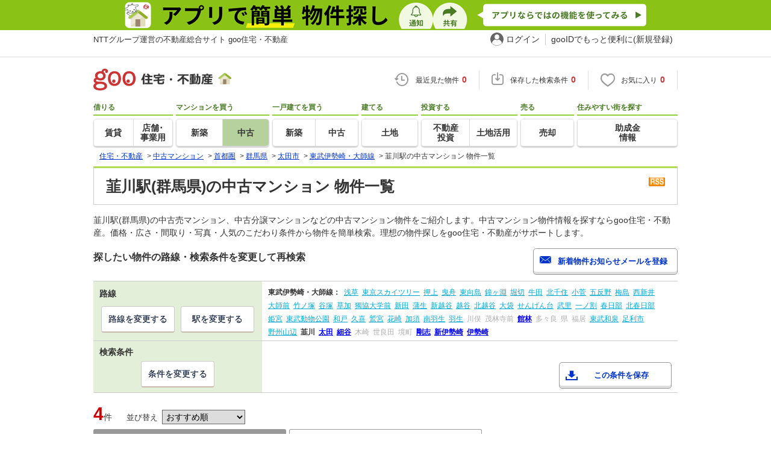

--- FILE ---
content_type: text/html; charset=UTF-8
request_url: https://house.goo.ne.jp/buy/shuto_um/ensen/261/2261470.html
body_size: 20054
content:

<!DOCTYPE html>




<html lang="ja">
<head>
<script>
  dataLayer = [{
    'template': 'pc',
    'template_hit': 'pc',
    'goo_login_type': 'nologin',
    'uid': '',
    'dpoint':''
  }];
</script>


<!-- Google Tag Manager snippet-->
<script>(function(w,d,s,l,i){w[l]=w[l]||[];w[l].push({'gtm.start':
new Date().getTime(),event:'gtm.js'});var f=d.getElementsByTagName(s)[0],
j=d.createElement(s),dl=l!='dataLayer'?'&l='+l:'';j.async=true;j.src=
'https://www.googletagmanager.com/gtm.js?id='+i+dl;f.parentNode.insertBefore(j,f);
})(window,document,'script','dataLayer','GTM-MWX4H8');</script>
<!-- End Google Tag Manager -->


                                                                                          
<!--龠龠龠-->
<meta http-equiv="Content-Type" content="text/html; charset=UTF-8">
<title>韮川駅(群馬県)の中古マンション 物件情報 【goo住宅・不動産】</title>
<meta name="keywords" content="韮川駅 マンション,物件一覧,マンション,中古マンション,不動産">
<meta name="description" content="【NTTグループ運営のgoo住宅・不動産】韮川駅の中古マンションをお探しならgoo住宅・不動産。中古マンション[中古売マンション、中古分譲マンション]の購入情報のほか、過去物件が見られるマンションライブラリーなど、中古マンションの購入に役立つ不動産物件情報が満載です。豊富な物件情報の中からあなたの理想の中古マンションを見つけてください。">
<meta http-equiv="Content-Style-Type" content="text/css">
<meta http-equiv="Content-Script-Type" content="text/javascript">
<meta http-equiv="x-ua-compatible" content="IE=edge" >
<link rel="canonical" href="https://house.goo.ne.jp/buy/shuto_um/ensen/261/2261470.html">
<meta name="robots" content="noarchive">

<link rel="alternate" media="only screen and (max-width: 640px)" href="https://house.goo.ne.jp/sp/mansion/ensen/261/2261470.html">
<link rel="icon" href="/house/img/icon/favicon.ico">
<link rel="stylesheet" href="/house/css/master.css?2025110418" type="text/css" media="all">
<link rel="stylesheet" href="/house/css/style.css?2025112713" type="text/css" media="all">
<link rel="stylesheet" href="/house/css/goo_id_menu.css?2025110418" type="text/css" media="all">
<link rel="stylesheet" href="/house/css/1.7.css?2025110418" type="text/css" media="all">
<link rel="stylesheet" href="/house/css/station.css?2025110418.css" media="all" type="text/css">
<link rel="stylesheet" href="/house/css/result.css?2025110418" media="all" type="text/css">
<link rel="stylesheet" href="/house/css/result_common.css?2025110418" media="all" type="text/css">
<link rel="stylesheet" href="/house/css/area.css?2025112615" media="all" type="text/css">
<script type="text/javascript" src="/house/js/jquery-1.3.2.min.js"></script>
<script type="text/javascript" src="/house/js/result.js?2025112713"></script>
<script type="text/javascript" src="/house/js/area_display.js"></script>
<script type="text/javascript" src="/house/js/house.js?2025110418"></script>
<script type="text/javascript" src="/js/clickCount.js?20140219"></script>
<script type="text/javascript" src="//adcdn.goo.ne.jp/images/js/smarttag-house-housecon.js" charset="utf-8"></script>
<script type="text/javascript" src="/house/js/goo_id_menu.js"></script>

<script>window.Promise || document.write('<script src="//www.promisejs.org/polyfills/promise-7.0.4.min.js"><\/script>');</script>
<script type="text/javascript" src="/house/js/indexeddb/pc_house.js?2025110418"></script>
<script type="text/javascript" src="/house/js/indexeddb_insert.js?2025110418"></script>
<script type="text/javascript" src="/house/js/buyform.js?2025110418"></script>
<script type="text/javascript" src="/house/js/personal_common.js?2025110418"></script>
<script type="text/javascript" src="/house/js/recommend_noajax.js?2025110418"></script>
<script type="text/javascript">
  var s_l_cd  = '03';
  var v_mode  = 'list';
  var s_genre = 'um';
  var s_m_cd = "";
  var is_call = "";
</script>
<script type="text/javascript" src="/house/js/search/house_search.js?2025110418"></script>
<script type="text/javascript" src="/house/js/jquery.colorbox.js"></script>
<link rel="stylesheet" type="text/css" href="/house/css/colorbox.css?20170308"/>


<script>window.onpageshow = function() { if ($("input[name=ai\\[\\]]:checked").length > 0 || $("input[type=hidden][name=ai\\[\\]]").length > 0) $('#hide_btn').show(); };</script>


</head>
<body>
<!-- Google Tag Manager (noscript) -->
<noscript><iframe src="https://www.googletagmanager.com/ns.html?id=GTM-MWX4H8" height="0" width="0" style="display:none;visibility:hidden"></iframe></noscript>
<!-- End Google Tag Manager (noscript) -->


<!--header-->
<div class="skip">
<a href="#nav_menu"><img src="/img/clear.gif" width="1" height="1" alt="goo住宅・不動産のメニューへジャンプ" border="0"></a><a href="#nav_content"><img src="/img/clear.gif" width="1" height="1" alt="本文へジャンプ" border="0"></a>
</div>


<div class="cmnAppliHeader">
  <div class="cmnAppliHeader-inner">
    <a href="https://goohouse.onelink.me/RBwI/s8c0i943" data-gtm-event-name="banner_click" data-gtm-ev-category="app_download-lp" data-gtm-ev-label="header_banner01" data-gtm-store-dice="TRUE"><img src="/house/img/appli/cmn_appli_header.png" width="970" height="50" alt="アプリで簡単 物件探し 通知 共有 アプリならではの機能を使ってみる" decoding="async"></a>
  </div>
</div>
<div id="NR-onegoo" class="w970px">
<div id="NR-onegoo-inner">
  <div class="nr-onegoo-text">
    <p class="nr-onegoo-text-inbox nr-onegoo-text-info">
      <!-- Greeting for PC -->
      <a href="/">NTTグループ運営の不動産総合サイト goo住宅・不動産</a>
      <!--/ Greeting for PC -->
    </p>
  </div>
    <ul class="nr-onegoo-menu">
         <li class="nr-onegoo-user"><a href="https://login.mail.goo.ne.jp/id/authn/LoginStart?Site=house.goo.ne.jp&Success=https%3A%2F%2Fhouse.goo.ne.jp%2Fbuy%2Fshuto_um%2Fensen%2F261%2F2261470.html" class="nr-onegoo-user-name" rel="nofollow">ログイン</a></li>
     <li class="nr-onegoo-nologin"><a href="https://login.mail.goo.ne.jp/id/portal/RegUserStart?Site=house.goo.ne.jp&Success=https%3A%2F%2Fhouse.goo.ne.jp%2Fbuy%2Fshuto_um%2Fensen%2F261%2F2261470.html" class="nr-onegoo-reg" rel="nofollow"><span class="nr-onegoo-pc">gooIDでもっと便利に(新規登録)</span><span class="nr-onegoo-sp">gooID新規登録</span></a></li>
      </ul>
<!-- onegoo inner --></div>
<!-- /onegoo --></div>

<div class="divide02"><img src="/img/clear.gif" width="1" height="1" alt=""></div>
<script>

jQuery(function(){
  // ready
  gloNav('.js-mid-fix');
});

</script>

<div class="ad"></div>
<header class="cmnHeader w970px">
  <div class="cmnHeader-wrap">
    <div class="js-mid-fix cmnHeader-fix">
      <div class="cmnHeader-inner">
        <a href="/" class="cmnHeader-logo"><img src="/house/img/cmn_header_logo.png" alt="goo住宅・不動産" class="cmnHeader-logoImg" width="229" height="36" decoding="async"></a>
        <ul class="cmnHeader-status">
          <li class="cmnHeader-saikin">
            <a href="/saikin_list/" class="cmnHeader-statusLink" rel="nofollow"><span class="cmnIcon header-clock"></span><span class="cmnHeader-statusTxt">最近見た物件<span class="cmnHeader-statusTxtNum">0</span></span></a>
          </li>
          <li class="cmnHeader-save">
            <a href="/favorite/joken.html" class="cmnHeader-statusLink" rel="nofollow"><span class="cmnIcon header-save"></span><span class="cmnHeader-statusTxt">保存した検索条件<span class="cmnHeader-statusTxtNum">0</span></span></a>
          </li>
          <li class="cmnHeader-kentou">
            <a href="/kentou_list/" class="cmnHeader-statusLink" rel="nofollow"><span class="cmnIcon header-heart"></span><span class="cmnHeader-statusTxt">お気に入り<span class="cmnHeader-statusTxtNum">0</span></span></a>
          </li>
        </ul>
      </div>
      <!-- end cmnHeader-inner -->
    </div>
    <!-- end cmnHeader-fix -->
  </div>
  <!-- end cmnHeader-wrap -->


<!--search-->
  <!-- end cmnHeader-wrap -->
  <nav class="cmnHeader-gnav" role="navigation" aria-label="メインメニュー">
    <div class="cmnHeader-gnavInner">
      <ul class="cmnHeader-gnavNav">
        <li class="cmnHeader-gnavList">
          <div class="cmnHeader-gnavCategory">借りる</div>
          <div class="cmnHeader-gnavBox">
            <a href="/rent/ap/" class="cmnHeader-gnavLink"><span class="cmnHeader-gnavTxt">賃貸</span></a>
            <a href="/rent/bb/" class="cmnHeader-gnavLink"><span class="cmnHeader-gnavTxt">店舗･<br>事業用</span></a>
          </div>
        </li>
        <li class="cmnHeader-gnavList">
          <div class="cmnHeader-gnavCategory">マンションを買う</div>
          <div class="cmnHeader-gnavBox">
            <a href="/buy/bm/" class="cmnHeader-gnavLink"><span class="cmnHeader-gnavTxt">新築</span></a>
            <a href="/buy/um/" class="cmnHeader-gnavLink on"><span class="cmnHeader-gnavTxt">中古</span></a>
          </div>
        </li>
        <li class="cmnHeader-gnavList">
          <div class="cmnHeader-gnavCategory">一戸建てを買う</div>
          <div class="cmnHeader-gnavBox">
            <a href="/buy/bh/" class="cmnHeader-gnavLink"><span class="cmnHeader-gnavTxt">新築</span></a>
            <a href="/buy/uh/" class="cmnHeader-gnavLink"><span class="cmnHeader-gnavTxt">中古</span></a>
          </div>
        </li>
        <li class="cmnHeader-gnavList">
          <div class="cmnHeader-gnavCategory">建てる</div>
          <div class="cmnHeader-gnavBox">
            <a href="/buy/la/" class="cmnHeader-gnavLink"><span class="cmnHeader-gnavTxt">土地</span></a>
          </div>
        </li>
        <li class="cmnHeader-gnavList">
          <div class="cmnHeader-gnavCategory">投資する</div>
          <div class="cmnHeader-gnavBox">
            <a href="/toushi/" class="cmnHeader-gnavLink"><span class="cmnHeader-gnavTxt">不動産<br>投資</span></a>
            <a href="/sell/land/" class="cmnHeader-gnavLink"><span class="cmnHeader-gnavTxt">土地活用</span></a>
          </div>
        </li>
        <li class="cmnHeader-gnavList">
          <div class="cmnHeader-gnavCategory">売る</div>
          <div class="cmnHeader-gnavBox">
            <a href="/sell/" class="cmnHeader-gnavLink"><span class="cmnHeader-gnavTxt">売却</span></a>
          </div>
        </li>
        <li class="cmnHeader-gnavList">
          <div class="cmnHeader-gnavCategory">住みやすい街を探す</div>
          <div class="cmnHeader-gnavBox">
            <a href="/chiiki/kurashi/" class="cmnHeader-gnavLink"><span class="cmnHeader-gnavTxt">助成金<br>情報</span></a>
          </div>
        </li>
      </ul>
    </div>
    <!-- end cmnHeader-gnavInner -->
  </nav>
  <!-- end cmnHeader-gnav -->
  </header>
  <!-- end cmnHeader -->




<div id="container4">
<div id="header">
<!--crumb-->
<div class="divide02"></div>
<!--crumb-->
<ul itemscope itemtype="http://schema.org/BreadcrumbList" id="breadcrumb">
<li itemprop="itemListElement" itemscope itemtype="http://schema.org/ListItem"><a itemprop="item" href="/"><span itemprop="name">住宅・不動産</span></a><meta itemprop="position" content="1" /></li>
<span>&gt;</span>
<li itemprop="itemListElement" itemscope itemtype="http://schema.org/ListItem"><a itemprop="item" href="/buy/um/"><span itemprop="name">中古マンション</span></a><meta itemprop="position" content="2" /></li>
<span>&gt;</span>
<li itemprop="itemListElement" itemscope itemtype="http://schema.org/ListItem"><a itemprop="item" href="/buy/shuto_um/"><span itemprop="name">首都圏</span></a><meta itemprop="position" content="3" /></li>
<span>&gt;</span>
<li itemprop="itemListElement" itemscope itemtype="http://schema.org/ListItem"><a itemprop="item" href="/buy/um/gunma/"><span itemprop="name">群馬県</span></a><meta itemprop="position" content="4" /></li>
<span>&gt;</span>
<li itemprop="itemListElement" itemscope itemtype="http://schema.org/ListItem"><a itemprop="item" href="/buy/shuto_um/area_gunma/10205.html"><span itemprop="name">太田市</span></a><meta itemprop="position" content="5" /></li>
<span>&gt;</span>
<li itemprop="itemListElement" itemscope itemtype="http://schema.org/ListItem"><a itemprop="item" href="/buy/shuto_um/ensen_gunma/261.html"><span itemprop="name">東武伊勢崎・大師線</span></a><meta itemprop="position" content="6" /></li>
<span>&gt;</span>
<li itemprop="itemListElement" itemscope itemtype="http://schema.org/ListItem"><span itemprop="name">韮川駅の中古マンション 物件一覧</span><meta itemprop="position" content="7" /></li>
</ul>
<div class="divide02"></div>
<!--/crumb-->


<!--/crumb-->
</div>
<!--/header-->
<a name="top" id="top"></a>
<!--contentarea-->
<a name="nav_content" id="nav_content"></a>
<div class="skip"><img src="/img/clear.gif" width="1" height="1" alt="ここから本文です"></div>

<div id="contentsarea2_2">

<div class="property_list_inner">
<!--parts_id:h1_title_box-->
<div id="h1_title_box">
<a href="/buy/um/result_rss.php?path=%2Fbuy%2Fum%2Fresult.html%3Fla%3Dshuto%26ma%3Dgunma%26en%255B%255D%3D261%26ek%255B%255D%3D2261470" rel="nofollow"><img src="/house/img/common/rss.gif" alt="RSS" width="27" height="15" border="0" align="absmiddle" decoding="async"></a>
<h1>韮川駅(群馬県)の中古マンション 物件一覧</h1>
</div>
<!--/parts_id:h1_title_box-->
<p class="header-lead">韮川駅(群馬県)の中古売マンション、中古分譲マンションなどの中古マンション物件をご紹介します。中古マンション物件情報を探すならgoo住宅・不動産。価格・広さ・間取り・写真・人気のこだわり条件から物件を簡単検索。理想の物件探しをgoo住宅・不動産がサポートします。</p>


<!--parts_id:search_infobox_01-->
                        <div class="search_option">
<div class="h2_block">
<h2>探したい物件の路線・検索条件を変更して再検索</h2>

<form name="form1" method="post" action="https://house.goo.ne.jp/na_mail/mail_form.html" class="mail">
<ul><li><input type="button" class="button02" value="新着物件お知らせメールを登録" onclick="document.form1.submit();return false;" width="287" height="35"></li></ul>
<input name="url" type="hidden" value="/buy/shuto_um/ensen/261/2261470.html">
</form>
</div><!--/.h2_block-->

<table class="tab table_search_option">
<tbody>
<tr>
<th>路線</th>
<td rowspan="2"><ul class="area_list">
            <li class="txt_bold">東武伊勢崎・大師線：</li>
                    <li>
                                                <a href="/buy/shuto_um/ensen/261/2261010.html"><span class="area_m">浅草</span></a>
                                        </li>
                    <li>
                                                <a href="/buy/shuto_um/ensen/261/2261020.html"><span class="area_m">東京スカイツリー</span></a>
                                        </li>
                    <li>
                                                <a href="/buy/shuto_um/ensen/261/2261022.html"><span class="area_m">押上</span></a>
                                        </li>
                    <li>
                                                <a href="/buy/shuto_um/ensen/261/2261030.html"><span class="area_m">曳舟</span></a>
                                        </li>
                    <li>
                                                <a href="/buy/shuto_um/ensen/261/2261040.html"><span class="area_m">東向島</span></a>
                                        </li>
                    <li>
                                                <a href="/buy/shuto_um/ensen/261/2261050.html"><span class="area_m">鐘ヶ淵</span></a>
                                        </li>
                    <li>
                                                <a href="/buy/shuto_um/ensen/261/2261060.html"><span class="area_m">堀切</span></a>
                                        </li>
                    <li>
                                                <a href="/buy/shuto_um/ensen/261/2261070.html"><span class="area_m">牛田</span></a>
                                        </li>
                    <li>
                                                <a href="/buy/shuto_um/ensen/261/2261080.html"><span class="area_m">北千住</span></a>
                                        </li>
                    <li>
                                                <a href="/buy/shuto_um/ensen/261/2261090.html"><span class="area_m">小菅</span></a>
                                        </li>
                    <li>
                                                <a href="/buy/shuto_um/ensen/261/2261100.html"><span class="area_m">五反野</span></a>
                                        </li>
                    <li>
                                                <a href="/buy/shuto_um/ensen/261/2261110.html"><span class="area_m">梅島</span></a>
                                        </li>
                    <li>
                                                <a href="/buy/shuto_um/ensen/261/2261120.html"><span class="area_m">西新井</span></a>
                                        </li>
                    <li>
                                                <a href="/buy/shuto_um/ensen/261/2261130.html"><span class="area_m">大師前</span></a>
                                        </li>
                    <li>
                                                <a href="/buy/shuto_um/ensen/261/2261140.html"><span class="area_m">竹ノ塚</span></a>
                                        </li>
                    <li>
                                                <a href="/buy/shuto_um/ensen/261/2261150.html"><span class="area_m">谷塚</span></a>
                                        </li>
                    <li>
                                                <a href="/buy/shuto_um/ensen/261/2261160.html"><span class="area_m">草加</span></a>
                                        </li>
                    <li>
                                                <a href="/buy/shuto_um/ensen/261/2261170.html"><span class="area_m">獨協大学前</span></a>
                                        </li>
                    <li>
                                                <a href="/buy/shuto_um/ensen/261/2261180.html"><span class="area_m">新田</span></a>
                                        </li>
                    <li>
                                                <a href="/buy/shuto_um/ensen/261/2261190.html"><span class="area_m">蒲生</span></a>
                                        </li>
                    <li>
                                                <a href="/buy/shuto_um/ensen/261/2261200.html"><span class="area_m">新越谷</span></a>
                                        </li>
                    <li>
                                                <a href="/buy/shuto_um/ensen/261/2261210.html"><span class="area_m">越谷</span></a>
                                        </li>
                    <li>
                                                <a href="/buy/shuto_um/ensen/261/2261220.html"><span class="area_m">北越谷</span></a>
                                        </li>
                    <li>
                                                <a href="/buy/shuto_um/ensen/261/2261230.html"><span class="area_m">大袋</span></a>
                                        </li>
                    <li>
                                                <a href="/buy/shuto_um/ensen/261/2261240.html"><span class="area_m">せんげん台</span></a>
                                        </li>
                    <li>
                                                <a href="/buy/shuto_um/ensen/261/2261250.html"><span class="area_m">武里</span></a>
                                        </li>
                    <li>
                                                <a href="/buy/shuto_um/ensen/261/2261260.html"><span class="area_m">一ノ割</span></a>
                                        </li>
                    <li>
                                                <a href="/buy/shuto_um/ensen/261/2261270.html"><span class="area_m">春日部</span></a>
                                        </li>
                    <li>
                                                <a href="/buy/shuto_um/ensen/261/2261280.html"><span class="area_m">北春日部</span></a>
                                        </li>
                    <li>
                                                <a href="/buy/shuto_um/ensen/261/2261290.html"><span class="area_m">姫宮</span></a>
                                        </li>
                    <li>
                                                <a href="/buy/shuto_um/ensen/261/2261300.html"><span class="area_m">東武動物公園</span></a>
                                        </li>
                    <li>
                                                <a href="/buy/shuto_um/ensen/261/2261310.html"><span class="area_m">和戸</span></a>
                                        </li>
                    <li>
                                                <a href="/buy/shuto_um/ensen/261/2261320.html"><span class="area_m">久喜</span></a>
                                        </li>
                    <li>
                                                <a href="/buy/shuto_um/ensen/261/2261330.html"><span class="area_m">鷲宮</span></a>
                                        </li>
                    <li>
                                                <a href="/buy/shuto_um/ensen/261/2261340.html"><span class="area_m">花崎</span></a>
                                        </li>
                    <li>
                                                <a href="/buy/shuto_um/ensen/261/2261350.html"><span class="area_m">加須</span></a>
                                        </li>
                    <li>
                                                <a href="/buy/shuto_um/ensen/261/2261360.html"><span class="area_m">南羽生</span></a>
                                        </li>
                    <li>
                                                <a href="/buy/shuto_um/ensen/261/2261370.html"><span class="area_m">羽生</span></a>
                                        </li>
                    <li>
                            <span class="disabled">川俣</span>
                        </li>
                    <li>
                            <span class="disabled">茂林寺前</span>
                        </li>
                    <li>
                                                <a href="/buy/shuto_um/ensen/261/2261400.html"><span class="selected_area_m"><strong>館林</strong></span></a>
                                        </li>
                    <li>
                            <span class="disabled">多々良</span>
                        </li>
                    <li>
                            <span class="disabled">県</span>
                        </li>
                    <li>
                            <span class="disabled">福居</span>
                        </li>
                    <li>
                                                <a href="/buy/shuto_um/ensen/261/2261440.html"><span class="area_m">東武和泉</span></a>
                                        </li>
                    <li>
                                                <a href="/buy/shuto_um/ensen/261/2261450.html"><span class="area_m">足利市</span></a>
                                        </li>
                    <li>
                                                <a href="/buy/shuto_um/ensen/261/2261460.html"><span class="area_m">野州山辺</span></a>
                                        </li>
                    <li>
                            <strong>韮川</strong>
                        </li>
                    <li>
                                                <a href="/buy/shuto_um/ensen/261/2261480.html"><span class="selected_area_m"><strong>太田</strong></span></a>
                                        </li>
                    <li>
                                                <a href="/buy/shuto_um/ensen/261/2261490.html"><span class="selected_area_m"><strong>細谷</strong></span></a>
                                        </li>
                    <li>
                            <span class="disabled">木崎</span>
                        </li>
                    <li>
                            <span class="disabled">世良田</span>
                        </li>
                    <li>
                            <span class="disabled">境町</span>
                        </li>
                    <li>
                                                <a href="/buy/shuto_um/ensen/261/2261530.html"><span class="selected_area_m"><strong>剛志</strong></span></a>
                                        </li>
                    <li>
                                                <a href="/buy/shuto_um/ensen/261/2261540.html"><span class="selected_area_m"><strong>新伊勢崎</strong></span></a>
                                        </li>
                    <li>
                                                <a href="/buy/shuto_um/ensen/261/2261550.html"><span class="selected_area_m"><strong>伊勢崎</strong></span></a>
                                        </li>
                    </ul></td>
</tr>
<tr><td class="td_btn_list"><ul class="btn_list">
<li><a class="button" href="/buy/shuto_um/ensen_gunma/?enc[]=261">路線を変更する</a></li>
<li><a class="button" href="/buy/shuto_um/ensen_gunma/261/?ekc[]=2261470">駅を変更する</a></li></ul></td>
</tr>
<tr>
<th>検索条件</th>
<td class="conditions_area" rowspan="2">
<br>
<ul>
<li><a href="javascript:void(0)" data-cond="%2Fbuy%2Fum%2Fresult.html%3Fla%3Dshuto%26ma%3Dgunma%26en%255B%255D%3D261%26ek%255B%255D%3D2261470" name="add_fv_cond" data-genre_cd="um" class="button02 btn_condition_save">この条件を保存</a></li>
</ul>
</td>
</tr>
<tr><td class="td_btn_list"><ul class="btn_list">
<li><a href="#condition" class="button">条件を変更する</a></li>
</ul></td>
</tr>
</tbody>
</table>
</div><!--/.search_option-->

</div>

<form name="result_form" action="/buy/um/result.html" method="GET">
<div class="property_list_inner">
<div class="pageing_noall"><span class="txt_red">4</span><span class="font95">件</span>

<span class="sort-sub">並び替え<select id="sk" onchange="return doSort();">
<option value="20">価格が安い順</option>
<option value="21">価格が高い順</option>
<option value="80">駅から近い順</option>
<option value="31">専有面積が広い順</option>
<option value="71">間取りが広い順</option>
<option value="41">築年月が新しい順</option>
<option value="51">総戸数多い</option>
<option value="00">新着更新順</option>
<option value="10" selected>おすすめ順</option>
</select></span>
</div>

<div class="pageing_no-new">





</div>

<div class="divide02"></div>

<!--parts_id:by_search_list_um01-->
<div class="select_view cl in-sort-select">
<ul>

<li id="current"><a href="#">テキスト表示</a></li>
<li><a href="/buy/shuto_um/ensen/261/2261470ma.html" onclick="return navigateWithSelectionKept(this, 'ai[]', 'cai[]')" rel="nofollow">間取り図付き表示</a></li>

<li class="sort-select">
<span class="koumoku2">
表示建物数<select name="ps" onChange="fn_on_ps_change(value)">


<option value="20" >20件</option>
<option value="40" selected>40件</option>
<option value="60" >60件</option>
<option value="80" >80件</option>


</select>
</span>
</li>
</ul>
</div><!--/.select_view-->
            <div class="check_menu">
<dl>
<dt>チェックした物件を一括で</dt>
<dd>
<ul>
<li><input type="button" class="button03 button03-bk" value="比較する" onclick="return navigateTo(this.form, '/buy/um/compare.html', 2, 'ai[]', '_self');"></li>
<li><button type="button" class="button03 button03-bk" onclick="javascript:return checkMultiConsiderationList('kl_buy_a_m', 1,'ai[]');"><i class="fa fa-heart"></i>お気に入りに追加</button></li>
<li><button type="button" class="button04" onclick="return navigateTo(this.form, 'https://house.goo.ne.jp/buy/um/form/inquiry.html', 1, 'ai[]', '_blank');"><i class="fa fa-envelope"></i>資料請求・お問い合わせをする(無料)</button></li>
</ul>
</dd>
</dl>
</div><!--/.check_menu-->
<div class="rent_tabel_box table_box_area"><table class="nayose"><thead><tr><th class="nayose-th" colspan="2"><div class="nayose-thead clickBox"><h3><p class="nayose-thead-title">最上ハイツ太田</p></h3><div class="nayose-thead-property"><div class="nayose-thead-image"><span class="nayose-imageBox"><img src="https://img.house.goo.ne.jp/um/1/https%253A%252F%252Fsuumo.jp%252Ffront%252Fgazo%252Fbukken%252F030%252FN010000%252Fimg%252F724%252F78180724%252F78180724_0024.jpg?100" alt="最上ハイツ太田" width="80" height="100" decoding="async"></span></div><div class="nayose-thead-column"><span class="txt_bold">群馬県太田市飯田町</span><br>東武伊勢崎線 太田駅 徒歩4分<br>東武伊勢崎線 韮川駅 徒歩20分</div><div class="nayose-thead-column">築41年<br>11階建</div></div></div></th></tr></thead><tbody><tr><td class="nayose-check"><input type="checkbox" name="ai[]" value="1030Z78180724" onclick="return checkNumberOfSelection(this, 'ai[]')" class="input_checkbox" id="property_1030Z78180724"><label for="property_1030Z78180724" class="label_checkbox"></label></td><td class="nayose-property clickBox"><div class="nayose-image"><span class="nayose-property-status"><span class="property_watched" id="his_id_1030Z78180724" style="display:none;">閲覧済</span></span><span class="nayose-imageBox"><a class="linkurl" href="/buy/um/detail/1/10205/030Z78180724/159443001/x1030Z78180724.html" target="_blank" onclick="$('#his_id_1030Z78180724').show();"><img src="https://img.house.goo.ne.jp/um/1/https%253A%252F%252Fsuumo.jp%252Ffront%252Fgazo%252Fbukken%252F030%252FN010000%252Fimg%252F724%252F78180724%252F78180724_0002.jpg?100" alt="間取り図" width="80" height="100" decoding="async"></a></span></div><div class="nayose-property-data"><dl class="nayose-property-main"><dt>価格</dt><dd><b class="txt_red">1390</b>万円</dd></dl><dl class="nayose-property-sub"><dt>間取り</dt><dd>3LDK</dd><dt>広さ</dt><dd>70.4m<sup>2</sup></dd><dt>階数</dt><dd>5階</dd><dt>方位</dt><dd>南西</dd></dl><ul class="nayose-favorites"><li><button type="button" name="fv_s_btn" class="button03 name_id-btn-fav-word" id="fv_1030Z78180724" onclick="javascript:return checkSingleConsiderationList('kl_buy_a_m', '1030Z78180724');"><i class="fa fa-heart"></i>お気に入りに追加</button></li><li><button type="button" class="button04" onclick="$('#his_id_1030Z78180724').show();window.open('/buy/um/detail/1/10205/030Z78180724/159443001/x1030Z78180724.html');">詳細を見る</button></li></ul></div></td></tr></tbody></table></div><div class="rent_tabel_box table_box_area"><table class="nayose"><thead><tr><th class="nayose-th" colspan="2"><div class="nayose-thead clickBox"><h3><p class="nayose-thead-title">サーパス新井町　中古マンション</p></h3><div class="nayose-thead-property"><div class="nayose-thead-image"><span class="nayose-imageBox"><img src="https://img.house.goo.ne.jp/um/1/https%253A%252F%252Fsuumo.jp%252Ffront%252Fgazo%252Fbukken%252F030%252FN010000%252Fimg%252F903%252F78229903%252F78229903_0010.jpg?100" alt="サーパス新井町　中古マンション" width="80" height="100" decoding="async"></span></div><div class="nayose-thead-column"><span class="txt_bold">群馬県太田市新井町</span><br>東武伊勢崎線 太田駅 徒歩12分<br>東武伊勢崎線 韮川駅 徒歩4.0km<br>東武伊勢崎線 細谷駅 徒歩37分</div><div class="nayose-thead-column">築24年<br>7階建</div></div></div></th></tr></thead><tbody><tr><td class="nayose-check"><input type="checkbox" name="ai[]" value="1030Z78229903" onclick="return checkNumberOfSelection(this, 'ai[]')" class="input_checkbox" id="property_1030Z78229903"><label for="property_1030Z78229903" class="label_checkbox"></label></td><td class="nayose-property clickBox"><div class="nayose-image"><span class="nayose-property-status"><span class="property_watched" id="his_id_1030Z78229903" style="display:none;">閲覧済</span></span><span class="nayose-imageBox"><a class="linkurl" href="/buy/um/detail/1/10205/030Z78229903/150383001/x1030Z78229903.html" target="_blank" onclick="$('#his_id_1030Z78229903').show();"><img src="https://img.house.goo.ne.jp/um/1/https%253A%252F%252Fsuumo.jp%252Ffront%252Fgazo%252Fbukken%252F030%252FN010000%252Fimg%252F903%252F78229903%252F78229903_0007.jpg?100" alt="間取り図" width="80" height="100" decoding="async"></a></span></div><div class="nayose-property-data"><dl class="nayose-property-main"><dt>価格</dt><dd><b class="txt_red">1950</b>万円</dd></dl><dl class="nayose-property-sub"><dt>間取り</dt><dd>3LDK</dd><dt>広さ</dt><dd>76.57m<sup>2</sup></dd><dt>階数</dt><dd>4階</dd><dt>方位</dt><dd>南</dd></dl><ul class="nayose-favorites"><li><button type="button" name="fv_s_btn" class="button03 name_id-btn-fav-word" id="fv_1030Z78229903" onclick="javascript:return checkSingleConsiderationList('kl_buy_a_m', '1030Z78229903');"><i class="fa fa-heart"></i>お気に入りに追加</button></li><li><button type="button" class="button04" onclick="$('#his_id_1030Z78229903').show();window.open('/buy/um/detail/1/10205/030Z78229903/150383001/x1030Z78229903.html');">詳細を見る</button></li></ul></div></td></tr></tbody></table></div><div class="rent_tabel_box table_box_area"><table class="nayose"><thead><tr><th class="nayose-th" colspan="2"><div class="nayose-thead clickBox"><h3><p class="nayose-thead-title">ゼファー太田プリンシア　中古マンション</p></h3><div class="nayose-thead-property"><div class="nayose-thead-image"><span class="nayose-imageBox"><img src="https://img.house.goo.ne.jp/um/1/https%253A%252F%252Fsuumo.jp%252Ffront%252Fgazo%252Fbukken%252F030%252FN010000%252Fimg%252F064%252F78393064%252F78393064_0002.jpg?100" alt="ゼファー太田プリンシア　中古マンション" width="80" height="100" loading="lazy"></span></div><div class="nayose-thead-column"><span class="txt_bold">群馬県太田市本町</span><br>東武伊勢崎線 太田駅 徒歩13分<br>東武桐生線 三枚橋駅 徒歩34分<br>東武伊勢崎線 韮川駅 徒歩3.2km</div><div class="nayose-thead-column">築17年11ヶ月<br>8階建</div></div></div></th></tr></thead><tbody><tr><td class="nayose-check"><input type="checkbox" name="ai[]" value="1030Z78393064" onclick="return checkNumberOfSelection(this, 'ai[]')" class="input_checkbox" id="property_1030Z78393064"><label for="property_1030Z78393064" class="label_checkbox"></label></td><td class="nayose-property clickBox"><div class="nayose-image"><span class="nayose-property-status"><span class="property_watched" id="his_id_1030Z78393064" style="display:none;">閲覧済</span></span><span class="nayose-imageBox"><a class="linkurl" href="/buy/um/detail/1/10205/030Z78393064/150383001/x1030Z78393064.html" target="_blank" onclick="$('#his_id_1030Z78393064').show();"><img src="https://img.house.goo.ne.jp/um/1/https%253A%252F%252Fsuumo.jp%252Ffront%252Fgazo%252Fbukken%252F030%252FN010000%252Fimg%252F064%252F78393064%252F78393064_0001.jpg?100" alt="間取り図" width="80" height="100" loading="lazy"></a></span></div><div class="nayose-property-data"><dl class="nayose-property-main"><dt>価格</dt><dd><b class="txt_red">2350</b>万円</dd></dl><dl class="nayose-property-sub"><dt>間取り</dt><dd>4LDK</dd><dt>広さ</dt><dd>94.5m<sup>2</sup></dd><dt>階数</dt><dd>4階</dd><dt>方位</dt><dd>南</dd></dl><ul class="nayose-favorites"><li><button type="button" name="fv_s_btn" class="button03 name_id-btn-fav-word" id="fv_1030Z78393064" onclick="javascript:return checkSingleConsiderationList('kl_buy_a_m', '1030Z78393064');"><i class="fa fa-heart"></i>お気に入りに追加</button></li><li><button type="button" class="button04" onclick="$('#his_id_1030Z78393064').show();window.open('/buy/um/detail/1/10205/030Z78393064/150383001/x1030Z78393064.html');">詳細を見る</button></li></ul></div></td></tr></tbody></table></div><div class="rent_tabel_box table_box_area"><table class="nayose"><thead><tr><th class="nayose-th" colspan="2"><div class="nayose-thead clickBox"><h3><p class="nayose-thead-title">太田市東本町　中古マンション</p></h3><div class="nayose-thead-property"><div class="nayose-thead-image"><span class="nayose-imageBox"><img src="https://img.house.goo.ne.jp/um/1/https%253A%252F%252Fsuumo.jp%252Ffront%252Fgazo%252Fbukken%252F030%252FN010000%252Fimg%252F694%252F79062694%252F79062694_0018.jpg?100" alt="太田市東本町　中古マンション" width="80" height="100" loading="lazy"></span></div><div class="nayose-thead-column"><span class="txt_bold">群馬県太田市東本町</span><br>東武桐生線 太田駅 徒歩10分<br>東武小泉線 太田駅 徒歩10分<br>東武伊勢崎線 韮川駅 徒歩30分</div><div class="nayose-thead-column">築43年10ヶ月<br>7階建</div></div></div></th></tr></thead><tbody><tr><td class="nayose-check"><input type="checkbox" name="ai[]" value="1030Z79062694" onclick="return checkNumberOfSelection(this, 'ai[]')" class="input_checkbox" id="property_1030Z79062694"><label for="property_1030Z79062694" class="label_checkbox"></label></td><td class="nayose-property clickBox"><div class="nayose-image"><span class="nayose-property-status"><span class="property_watched" id="his_id_1030Z79062694" style="display:none;">閲覧済</span></span><span class="nayose-imageBox"><a class="linkurl" href="/buy/um/detail/1/10205/030Z79062694/126938005/x1030Z79062694.html" target="_blank" onclick="$('#his_id_1030Z79062694').show();"><img src="https://img.house.goo.ne.jp/um/1/https%253A%252F%252Fsuumo.jp%252Ffront%252Fgazo%252Fbukken%252F030%252FN010000%252Fimg%252F694%252F79062694%252F79062694_0019.jpg?100" alt="間取り図" width="80" height="100" loading="lazy"></a></span></div><div class="nayose-property-data"><dl class="nayose-property-main"><dt>価格</dt><dd><b class="txt_red">350</b>万円</dd></dl><dl class="nayose-property-sub"><dt>間取り</dt><dd>3DK</dd><dt>広さ</dt><dd>51.6m<sup>2</sup></dd><dt>階数</dt><dd>3階</dd><dt>方位</dt><dd>南</dd></dl><ul class="nayose-favorites"><li><button type="button" name="fv_s_btn" class="button03 name_id-btn-fav-word" id="fv_1030Z79062694" onclick="javascript:return checkSingleConsiderationList('kl_buy_a_m', '1030Z79062694');"><i class="fa fa-heart"></i>お気に入りに追加</button></li><li><button type="button" class="button04" onclick="$('#his_id_1030Z79062694').show();window.open('/buy/um/detail/1/10205/030Z79062694/126938005/x1030Z79062694.html');">詳細を見る</button></li></ul></div></td></tr></tbody></table></div>            <div class="check_menu">
<dl>
<dt>チェックした物件を一括で</dt>
<dd>
<ul>
<li><input type="button" class="button03 button03-bk" value="比較する" onclick="return navigateTo(this.form, '/buy/um/compare.html', 2, 'ai[]', '_self');"></li>
<li><button type="button" class="button03 button03-bk" onclick="javascript:return checkMultiConsiderationList('kl_buy_a_m', 1,'ai[]');"><i class="fa fa-heart"></i>お気に入りに追加</button></li>
<li><button type="button" class="button04" onclick="return navigateTo(this.form, 'https://house.goo.ne.jp/buy/um/form/inquiry.html', 1, 'ai[]', '_blank');"><i class="fa fa-envelope"></i>資料請求・お問い合わせをする(無料)</button></li>
</ul>
</dd>
</dl>
</div><!--/.check_menu-->
            <!-- hide_btn -->
<div id="hide_btn">
<ul>
<li>チェックした物件をまとめて</li>
<li><button type="button" class="button03 button03-bk" onclick="javascript:return checkMultiConsiderationList('kl_buy_a_m', 1,'ai[]');"><i class="fa fa-heart"></i>お気に入りに追加</button></li>
<li><button type="button" class="button04" onclick="return navigateTo(this.form, 'https://house.goo.ne.jp/buy/um/form/inquiry.html', 1, 'ai[]', '_blank');"><i class="fa fa-envelope"></i>資料請求・お問い合わせをする(無料)</button></li>
</ul>
</div>
<!-- /hide_btn -->

<!--/parts_id:by_search_list_um01-->

<div class="pageing_noall"><span class="txt_red">4</span><span class="font95">件</span>

</div>

<div class="pageing_no-new">
<span class="koumoku2">
表示建物数<select name="ps" onChange="fn_on_ps_change(value)">


<option value="20" >20件</option>
<option value="40" selected>40件</option>
<option value="60" >60件</option>
<option value="80" >80件</option>


</select>
</span>





</div>

<div class="divide02"></div>


    <div class="no_joken">
    <p><span>申し訳ございません。条件にあう物件が少なかったため<br>以下は「野州山辺駅と太田駅」の物件情報を表示しています。</span></p>
  </div>
  <div id="h1_title_box">
    <h1>野州山辺駅と太田駅の中古マンション 物件一覧</h1>
  </div>
  <div style="margin:10px 0px;">
    <a href="/buy/um/result.html?la=shuto&ma=gunma&en%5B%5D=261&ek%5B%5D=2261460&ek%5B%5D=2261480">野州山辺駅と太田駅の物件一覧画面へのリンク</a>
  </div>
  <div class="property_list_inner">
              <div class="check_menu">
<dl>
<dt>チェックした物件を一括で</dt>
<dd>
<ul>
<li><input type="button" class="button03 button03-bk" value="比較する" onclick="return navigateTo(this.form, '/buy/um/compare.html', 2, 'ai[]', '_self');"></li>
<li><button type="button" class="button03 button03-bk" onclick="javascript:return checkMultiConsiderationList('kl_buy_a_m', 1,'ai[]');"><i class="fa fa-heart"></i>お気に入りに追加</button></li>
<li><button type="button" class="button04" onclick="return navigateTo(this.form, 'https://house.goo.ne.jp/buy/um/form/inquiry.html', 1, 'ai[]', '_blank');"><i class="fa fa-envelope"></i>資料請求・お問い合わせをする(無料)</button></li>
</ul>
</dd>
</dl>
</div><!--/.check_menu-->
                          <div class="rent_tabel_box table_box_area"><table class="nayose"><thead><tr><th class="nayose-th" colspan="2"><div class="nayose-thead clickBox"><h3><p class="nayose-thead-title">太田市東本町　太田レジデンス　３０５号室</p></h3><div class="nayose-thead-property"><div class="nayose-thead-image"><span class="nayose-imageBox"><img src="https://img.house.goo.ne.jp/um/4/https%253A%252F%252Fimage2.homes.jp%252Fsmallimg%252Fimage.php%253Ffile%253Dhttp%25253A%25252F%25252Fimg.homes.jp%25252F142157%25252Fsale%25252F1568%25252F2%25252F1%25252Foq3j.jpg%2526width%253D500%2526height%253D500?100" alt="太田市東本町　太田レジデンス　３０５号室" width="80" height="100" decoding="async"></span></div><div class="nayose-thead-column"><span class="txt_bold">群馬県太田市東本町</span><br>東武鉄道桐生線 太田駅 徒歩10分<br>東武鉄道小泉線 太田駅 徒歩10分</div><div class="nayose-thead-column">築43年10ヶ月<br>7階建</div></div></div></th></tr></thead><tbody><tr><td class="nayose-check"><input type="checkbox" name="ai[]" value="41421570001568" onclick="return checkNumberOfSelection(this, 'ai[]')" class="input_checkbox" id="property_41421570001568"><label for="property_41421570001568" class="label_checkbox"></label></td><td class="nayose-property clickBox"><div class="nayose-image"><span class="nayose-property-status"><span class="property_watched" id="his_id_41421570001568" style="display:none;">閲覧済</span></span><span class="nayose-imageBox"><a class="linkurl" href="/buy/um/detail/4/10205/1421570001568/142157/x41421570001568.html" target="_blank" onclick="$('#his_id_41421570001568').show();"><img src="https://img.house.goo.ne.jp/um/4/https%253A%252F%252Fimage3.homes.jp%252Fsmallimg%252Fimage.php%253Ffile%253Dhttp%25253A%25252F%25252Fimg.homes.jp%25252F142157%25252Fsale%25252F1568%25252F1%25252F2%25252Fzggm.jpg%2526width%253D500%2526height%253D500?100" alt="間取り図" width="80" height="100" decoding="async"></a></span></div><div class="nayose-property-data"><dl class="nayose-property-main"><dt>価格</dt><dd><b class="txt_red">350</b>万円</dd></dl><dl class="nayose-property-sub"><dt>間取り</dt><dd>3DK</dd><dt>広さ</dt><dd>60.23m<sup>2</sup></dd><dt>階数</dt><dd>3階</dd><dt>方位</dt><dd>東</dd></dl><ul class="nayose-favorites"><li><button type="button" name="fv_s_btn" class="button03 name_id-btn-fav-word" id="fv_41421570001568" onclick="javascript:return checkSingleConsiderationList('kl_buy_a_m', '41421570001568');"><i class="fa fa-heart"></i>お気に入りに追加</button></li><li><button type="button" class="button04" onclick="$('#his_id_41421570001568').show();window.open('/buy/um/detail/4/10205/1421570001568/142157/x41421570001568.html');">詳細を見る</button></li></ul></div></td></tr></tbody></table></div><div class="rent_tabel_box table_box_area"><table class="nayose"><thead><tr><th class="nayose-th" colspan="2"><div class="nayose-thead clickBox"><h3><p class="nayose-thead-title">太田市東本町　太田レジデンス</p></h3><div class="nayose-thead-property"><div class="nayose-thead-image"><span class="nayose-imageBox"><img src="https://img.house.goo.ne.jp/um/4/https%253A%252F%252Fimage1.homes.jp%252Fsmallimg%252Fimage.php%253Ffile%253Dhttp%25253A%25252F%25252Fimg.homes.jp%25252F142157%25252Fsale%25252F1567%25252F2%25252F1%25252Fy2e8.jpg%2526width%253D500%2526height%253D500?100" alt="太田市東本町　太田レジデンス" width="80" height="100" decoding="async"></span></div><div class="nayose-thead-column"><span class="txt_bold">群馬県太田市東本町</span><br>東武鉄道桐生線 太田駅 徒歩10分<br>東武鉄道小泉線 太田駅 徒歩10分</div><div class="nayose-thead-column">築43年10ヶ月<br>7階建</div></div></div></th></tr></thead><tbody><tr><td class="nayose-check"><input type="checkbox" name="ai[]" value="41421570001567" onclick="return checkNumberOfSelection(this, 'ai[]')" class="input_checkbox" id="property_41421570001567"><label for="property_41421570001567" class="label_checkbox"></label></td><td class="nayose-property clickBox"><div class="nayose-image"><span class="nayose-property-status"><span class="property_watched" id="his_id_41421570001567" style="display:none;">閲覧済</span></span><span class="nayose-imageBox"><a class="linkurl" href="/buy/um/detail/4/10205/1421570001567/142157/x41421570001567.html" target="_blank" onclick="$('#his_id_41421570001567').show();"><img src="https://img.house.goo.ne.jp/um/4/https%253A%252F%252Fimage1.homes.jp%252Fsmallimg%252Fimage.php%253Ffile%253Dhttp%25253A%25252F%25252Fimg.homes.jp%25252F142157%25252Fsale%25252F1567%25252F1%25252F2%25252Fz0bo.jpg%2526width%253D500%2526height%253D500?100" alt="間取り図" width="80" height="100" decoding="async"></a></span></div><div class="nayose-property-data"><dl class="nayose-property-main"><dt>価格</dt><dd><b class="txt_red">350</b>万円</dd></dl><dl class="nayose-property-sub"><dt>間取り</dt><dd>3DK</dd><dt>広さ</dt><dd>51.6m<sup>2</sup></dd><dt>階数</dt><dd>3階</dd><dt>方位</dt><dd>南</dd></dl><ul class="nayose-favorites"><li><button type="button" name="fv_s_btn" class="button03 name_id-btn-fav-word" id="fv_41421570001567" onclick="javascript:return checkSingleConsiderationList('kl_buy_a_m', '41421570001567');"><i class="fa fa-heart"></i>お気に入りに追加</button></li><li><button type="button" class="button04" onclick="$('#his_id_41421570001567').show();window.open('/buy/um/detail/4/10205/1421570001567/142157/x41421570001567.html');">詳細を見る</button></li></ul></div></td></tr></tbody></table></div><div class="rent_tabel_box table_box_area"><table class="nayose"><thead><tr><th class="nayose-th" colspan="2"><div class="nayose-thead clickBox"><h3><p class="nayose-thead-title">サーパス新井町群馬県太田市新井町</p></h3><div class="nayose-thead-property"><div class="nayose-thead-image"><span class="nayose-imageBox"><img src="https://img.house.goo.ne.jp/um/4/https%253A%252F%252Fimage3.homes.jp%252Fsmallimg%252Fimage.php%253Ffile%253Dhttps%25253A%25252F%25252Fcdn-lambda-img.cloud.ielove.jp%25252Fimage%25252Fsale%25252Fa07b0179%25252F42373_46181_1_132000_132000.jpg%25253Ft%25253D20251208104457%2526width%253D500%2526height%253D500?100" alt="サーパス新井町群馬県太田市新井町" width="80" height="100" loading="lazy"></span></div><div class="nayose-thead-column"><span class="txt_bold">群馬県太田市新井町</span><br>東武鉄道小泉線 太田駅 徒歩20分<br>東武伊勢崎・大師線 細谷駅 徒歩36分</div><div class="nayose-thead-column">築24年1ヶ月<br>7階建</div></div></div></th></tr></thead><tbody><tr><td class="nayose-check"><input type="checkbox" name="ai[]" value="41497650004784" onclick="return checkNumberOfSelection(this, 'ai[]')" class="input_checkbox" id="property_41497650004784"><label for="property_41497650004784" class="label_checkbox"></label></td><td class="nayose-property clickBox"><div class="nayose-image"><span class="nayose-property-status"><span class="property_watched" id="his_id_41497650004784" style="display:none;">閲覧済</span></span><span class="nayose-imageBox"><a class="linkurl" href="/buy/um/detail/4/10205/1497650004784/149765/x41497650004784.html" target="_blank" onclick="$('#his_id_41497650004784').show();"><img src="https://img.house.goo.ne.jp/um/4/https%253A%252F%252Fimage2.homes.jp%252Fsmallimg%252Fimage.php%253Ffile%253Dhttps%25253A%25252F%25252Fcdn-lambda-img.cloud.ielove.jp%25252Fimage%25252Fsale%25252F15da66d6%25252F42373_46181_2_132000_132000.jpg%25253Ft%25253D20251208104502%2526width%253D500%2526height%253D500?100" alt="間取り図" width="80" height="100" loading="lazy"></a></span></div><div class="nayose-property-data"><dl class="nayose-property-main"><dt>価格</dt><dd><b class="txt_red">1950</b>万円</dd></dl><dl class="nayose-property-sub"><dt>間取り</dt><dd>3LDK</dd><dt>広さ</dt><dd>76.57m<sup>2</sup></dd><dt>階数</dt><dd>4階</dd><dt>方位</dt><dd></dd></dl><ul class="nayose-favorites"><li><button type="button" name="fv_s_btn" class="button03 name_id-btn-fav-word" id="fv_41497650004784" onclick="javascript:return checkSingleConsiderationList('kl_buy_a_m', '41497650004784');"><i class="fa fa-heart"></i>お気に入りに追加</button></li><li><button type="button" class="button04" onclick="$('#his_id_41497650004784').show();window.open('/buy/um/detail/4/10205/1497650004784/149765/x41497650004784.html');">詳細を見る</button></li></ul></div></td></tr></tbody></table></div><div class="rent_tabel_box table_box_area"><table class="nayose"><thead><tr><th class="nayose-th" colspan="2"><div class="nayose-thead clickBox"><h3><p class="nayose-thead-title">最上ハイツ太田　８階太田市飯田町</p></h3><div class="nayose-thead-property"><div class="nayose-thead-image"><span class="nayose-imageBox"><img src="https://img.house.goo.ne.jp/um/4/https%253A%252F%252Fimage4.homes.jp%252Fsmallimg%252Fimage.php%253Ffile%253Dhttps%25253A%25252F%25252Fcdn-lambda-img.cloud.ielove.jp%25252Fimage%25252Fsale%25252Fc1e6c314%25252F42373_46171_1_132000_132000.jpg%25253Ft%25253D20251207142825%2526width%253D500%2526height%253D500?100" alt="最上ハイツ太田　８階太田市飯田町" width="80" height="100" loading="lazy"></span></div><div class="nayose-thead-column"><span class="txt_bold">群馬県太田市飯田町</span><br>東武伊勢崎・大師線 太田駅 徒歩5分</div><div class="nayose-thead-column">築41年<br>11階建</div></div></div></th></tr></thead><tbody><tr><td class="nayose-check"><input type="checkbox" name="ai[]" value="41497650004780" onclick="return checkNumberOfSelection(this, 'ai[]')" class="input_checkbox" id="property_41497650004780"><label for="property_41497650004780" class="label_checkbox"></label></td><td class="nayose-property clickBox"><div class="nayose-image"><span class="nayose-property-status"><span class="property_watched" id="his_id_41497650004780" style="display:none;">閲覧済</span></span><span class="nayose-imageBox"><a class="linkurl" href="/buy/um/detail/4/10205/1497650004780/149765/x41497650004780.html" target="_blank" onclick="$('#his_id_41497650004780').show();"><img src="https://img.house.goo.ne.jp/um/4/https%253A%252F%252Fimage1.homes.jp%252Fsmallimg%252Fimage.php%253Ffile%253Dhttps%25253A%25252F%25252Fcdn-lambda-img.cloud.ielove.jp%25252Fimage%25252Fsale%25252Fe0bb5404%25252F42373_46171_3_132000_132000.jpg%25253Ft%25253D20251207142844%2526width%253D500%2526height%253D500?100" alt="間取り図" width="80" height="100" loading="lazy"></a></span></div><div class="nayose-property-data"><dl class="nayose-property-main"><dt>価格</dt><dd><b class="txt_red">780</b>万円</dd></dl><dl class="nayose-property-sub"><dt>間取り</dt><dd>2LDK</dd><dt>広さ</dt><dd>60.5m<sup>2</sup></dd><dt>階数</dt><dd>8階</dd><dt>方位</dt><dd>南</dd></dl><ul class="nayose-favorites"><li><button type="button" name="fv_s_btn" class="button03 name_id-btn-fav-word" id="fv_41497650004780" onclick="javascript:return checkSingleConsiderationList('kl_buy_a_m', '41497650004780');"><i class="fa fa-heart"></i>お気に入りに追加</button></li><li><button type="button" class="button04" onclick="$('#his_id_41497650004780').show();window.open('/buy/um/detail/4/10205/1497650004780/149765/x41497650004780.html');">詳細を見る</button></li></ul></div></td></tr></tbody></table></div><div class="rent_tabel_box table_box_area"><table class="nayose"><thead><tr><th class="nayose-th" colspan="2"><div class="nayose-thead clickBox"><h3><p class="nayose-thead-title">最上ハイツ太田　５Ｆ</p></h3><div class="nayose-thead-property"><div class="nayose-thead-image"><span class="nayose-imageBox"><img src="https://img.house.goo.ne.jp/um/4/https%253A%252F%252Fimage4.homes.jp%252Fsmallimg%252Fimage.php%253Ffile%253Dhttp%25253A%25252F%25252Fimg.homes.jp%25252F156068%25252Fsale%25252F170%25252F2%25252F1%25252Fobch.jpg%2526width%253D500%2526height%253D500?100" alt="最上ハイツ太田　５Ｆ" width="80" height="100" loading="lazy"></span></div><div class="nayose-thead-column"><span class="txt_bold">群馬県太田市飯田町</span><br>東武伊勢崎・大師線 太田駅 徒歩5分</div><div class="nayose-thead-column">築39年<br>11階建</div></div></div></th></tr></thead><tbody><tr><td class="nayose-check"><input type="checkbox" name="ai[]" value="41560680000170" onclick="return checkNumberOfSelection(this, 'ai[]')" class="input_checkbox" id="property_41560680000170"><label for="property_41560680000170" class="label_checkbox"></label></td><td class="nayose-property clickBox"><div class="nayose-image"><span class="nayose-property-status"><span class="property_watched" id="his_id_41560680000170" style="display:none;">閲覧済</span></span><span class="nayose-imageBox"><a class="linkurl" href="/buy/um/detail/4/10205/1560680000170/156068/x41560680000170.html" target="_blank" onclick="$('#his_id_41560680000170').show();"><img src="https://img.house.goo.ne.jp/um/4/https%253A%252F%252Fimage3.homes.jp%252Fsmallimg%252Fimage.php%253Ffile%253Dhttp%25253A%25252F%25252Fimg.homes.jp%25252F156068%25252Fsale%25252F170%25252F1%25252F2%25252F9qr9.png%2526width%253D500%2526height%253D500?100" alt="間取り図" width="80" height="100" loading="lazy"></a></span></div><div class="nayose-property-data"><dl class="nayose-property-main"><dt>価格</dt><dd><b class="txt_red">1290</b>万円</dd></dl><dl class="nayose-property-sub"><dt>間取り</dt><dd>3LDK</dd><dt>広さ</dt><dd>70.4m<sup>2</sup></dd><dt>階数</dt><dd>5階</dd><dt>方位</dt><dd>南</dd></dl><ul class="nayose-favorites"><li><button type="button" name="fv_s_btn" class="button03 name_id-btn-fav-word" id="fv_41560680000170" onclick="javascript:return checkSingleConsiderationList('kl_buy_a_m', '41560680000170');"><i class="fa fa-heart"></i>お気に入りに追加</button></li><li><button type="button" class="button04" onclick="$('#his_id_41560680000170').show();window.open('/buy/um/detail/4/10205/1560680000170/156068/x41560680000170.html');">詳細を見る</button></li></ul></div></td></tr></tbody></table></div><div class="rent_tabel_box table_box_area"><table class="nayose"><thead><tr><th class="nayose-th" colspan="2"><div class="nayose-thead clickBox"><h3><p class="nayose-thead-title">サーパス新井町　４Ｆ</p></h3><div class="nayose-thead-property"><div class="nayose-thead-image"><span class="nayose-imageBox"><img src="https://img.house.goo.ne.jp/um/4/https%253A%252F%252Fimage1.homes.jp%252Fsmallimg%252Fimage.php%253Ffile%253Dhttp%25253A%25252F%25252Fimg.homes.jp%25252F156068%25252Fsale%25252F169%25252F2%25252F1%25252Fmrtb.jpg%2526width%253D500%2526height%253D500?100" alt="サーパス新井町　４Ｆ" width="80" height="100" loading="lazy"></span></div><div class="nayose-thead-column"><span class="txt_bold">群馬県太田市新井町</span><br>東武伊勢崎・大師線 太田駅 徒歩21分<br>東武伊勢崎・大師線 細谷駅 徒歩36分</div><div class="nayose-thead-column">築24年<br>7階建</div></div></div></th></tr></thead><tbody><tr><td class="nayose-check"><input type="checkbox" name="ai[]" value="41560680000169" onclick="return checkNumberOfSelection(this, 'ai[]')" class="input_checkbox" id="property_41560680000169"><label for="property_41560680000169" class="label_checkbox"></label></td><td class="nayose-property clickBox"><div class="nayose-image"><span class="nayose-property-status"><span class="property_watched" id="his_id_41560680000169" style="display:none;">閲覧済</span></span><span class="nayose-imageBox"><a class="linkurl" href="/buy/um/detail/4/10205/1560680000169/156068/x41560680000169.html" target="_blank" onclick="$('#his_id_41560680000169').show();"><img src="https://img.house.goo.ne.jp/um/4/https%253A%252F%252Fimage1.homes.jp%252Fsmallimg%252Fimage.php%253Ffile%253Dhttp%25253A%25252F%25252Fimg.homes.jp%25252F156068%25252Fsale%25252F169%25252F1%25252F2%25252Fgxlu.png%2526width%253D500%2526height%253D500?100" alt="間取り図" width="80" height="100" loading="lazy"></a></span></div><div class="nayose-property-data"><dl class="nayose-property-main"><dt>価格</dt><dd><b class="txt_red">1950</b>万円</dd></dl><dl class="nayose-property-sub"><dt>間取り</dt><dd>3LDK</dd><dt>広さ</dt><dd>76.57m<sup>2</sup></dd><dt>階数</dt><dd>4階</dd><dt>方位</dt><dd>南</dd></dl><ul class="nayose-favorites"><li><button type="button" name="fv_s_btn" class="button03 name_id-btn-fav-word" id="fv_41560680000169" onclick="javascript:return checkSingleConsiderationList('kl_buy_a_m', '41560680000169');"><i class="fa fa-heart"></i>お気に入りに追加</button></li><li><button type="button" class="button04" onclick="$('#his_id_41560680000169').show();window.open('/buy/um/detail/4/10205/1560680000169/156068/x41560680000169.html');">詳細を見る</button></li></ul></div></td></tr></tbody></table></div><div class="rent_tabel_box table_box_area"><table class="nayose"><thead><tr><th class="nayose-th" colspan="2"><div class="nayose-thead clickBox"><h3><p class="nayose-thead-title">太田市飯田町　中古マンション</p></h3><div class="nayose-thead-property"><div class="nayose-thead-image"><span class="nayose-imageBox"><img src="https://img.house.goo.ne.jp/um/1/https%253A%252F%252Fsuumo.jp%252Ffront%252Fgazo%252Fbukken%252F030%252FN010000%252Fimg%252F762%252F78042762%252F78042762_0029.jpg?100" alt="太田市飯田町　中古マンション" width="80" height="100" loading="lazy"></span></div><div class="nayose-thead-column"><span class="txt_bold">群馬県太田市飯田町</span><br>東武伊勢崎線 太田駅 徒歩13分<br>東武桐生線 太田駅 徒歩13分<br>東武小泉線 太田駅 徒歩13分</div><div class="nayose-thead-column">築19年7ヶ月<br>11階建</div></div></div></th></tr></thead><tbody><tr><td class="nayose-check"><input type="checkbox" name="ai[]" value="41421570001428" onclick="return checkNumberOfSelection(this, 'ai[]')" class="input_checkbox" id="property_41421570001428"><label for="property_41421570001428" class="label_checkbox"></label></td><td class="nayose-property clickBox"><div class="nayose-image"><span class="nayose-property-status"><span class="property_watched" id="his_id_41421570001428" style="display:none;">閲覧済</span></span><span class="nayose-imageBox"><a class="linkurl" href="/buy/um/detail/4/10205/1421570001428/142157/x41421570001428.html" target="_blank" onclick="$('#his_id_41421570001428').show();"><img src="https://img.house.goo.ne.jp/um/4/https%253A%252F%252Fimage1.homes.jp%252Fsmallimg%252Fimage.php%253Ffile%253Dhttp%25253A%25252F%25252Fimg.homes.jp%25252F142157%25252Fsale%25252F1428%25252F1%25252F3%25252Fps74.jpg%2526width%253D500%2526height%253D500?100" alt="間取り図" width="80" height="100" loading="lazy"></a></span></div><div class="nayose-property-data"><dl class="nayose-property-main"><dt>価格</dt><dd><b class="txt_red">1500</b>万円</dd></dl><dl class="nayose-property-sub"><dt>間取り</dt><dd>2SLDK</dd><dt>広さ</dt><dd>66m<sup>2</sup></dd><dt>階数</dt><dd>7階</dd><dt>方位</dt><dd>南</dd></dl><ul class="nayose-favorites"><li><button type="button" name="fv_s_btn" class="button03 name_id-btn-fav-word" id="fv_41421570001428" onclick="javascript:return checkSingleConsiderationList('kl_buy_a_m', '41421570001428');"><i class="fa fa-heart"></i>お気に入りに追加</button></li><li><button type="button" class="button04" onclick="$('#his_id_41421570001428').show();window.open('/buy/um/detail/4/10205/1421570001428/142157/x41421570001428.html');">詳細を見る</button></li></ul></div></td></tr></tbody></table></div><div class="rent_tabel_box table_box_area"><table class="nayose"><thead><tr><th class="nayose-th" colspan="2"><div class="nayose-thead clickBox"><h3><p class="nayose-thead-title">太田市飯田町　アイディーコート太田　１０階　中央小・東中</p></h3><div class="nayose-thead-property"><div class="nayose-thead-image"><span class="nayose-imageBox"><img src="https://img.house.goo.ne.jp/um/1/https%253A%252F%252Fsuumo.jp%252Ffront%252Fgazo%252Fbukken%252F030%252FN010000%252Fimg%252F886%252F77263886%252F77263886_0006.jpg?100" alt="太田市飯田町　アイディーコート太田　１０階　中央小・東中" width="80" height="100" loading="lazy"></span></div><div class="nayose-thead-column"><span class="txt_bold">群馬県太田市飯田町</span><br>東武伊勢崎線 太田駅 徒歩14分<br>東武小泉線 竜舞駅 徒歩38分<br>東武伊勢崎線 細谷駅 徒歩3.4km</div><div class="nayose-thead-column">築19年7ヶ月<br>11階建</div></div></div></th></tr></thead><tbody><tr><td class="nayose-check"><input type="checkbox" name="ai[]" value="41523460000979" onclick="return checkNumberOfSelection(this, 'ai[]')" class="input_checkbox" id="property_41523460000979"><label for="property_41523460000979" class="label_checkbox"></label></td><td class="nayose-property clickBox"><div class="nayose-image"><span class="nayose-property-status"><span class="property_watched" id="his_id_41523460000979" style="display:none;">閲覧済</span></span><span class="nayose-imageBox"><a class="linkurl" href="/buy/um/detail/4/10205/1523460000979/152346/x41523460000979.html" target="_blank" onclick="$('#his_id_41523460000979').show();"><img src="https://img.house.goo.ne.jp/um/4/https%253A%252F%252Fimage4.homes.jp%252Fsmallimg%252Fimage.php%253Ffile%253Dhttps%25253A%25252F%25252Fcdn-lambda-img.cloud.ielove.jp%25252Fimage%25252Fsale%25252Faaea337e%25252F49687_38012_2_132000_132000.jpg%25253Ft%25253D20250323154557%2526width%253D500%2526height%253D500?100" alt="間取り図" width="80" height="100" loading="lazy"></a></span></div><div class="nayose-property-data"><dl class="nayose-property-main"><dt>価格</dt><dd><b class="txt_red">1980</b>万円</dd></dl><dl class="nayose-property-sub"><dt>間取り</dt><dd>2SLDK</dd><dt>広さ</dt><dd>66m<sup>2</sup></dd><dt>階数</dt><dd>10階</dd><dt>方位</dt><dd>南</dd></dl><ul class="nayose-favorites"><li><button type="button" name="fv_s_btn" class="button03 name_id-btn-fav-word" id="fv_41523460000979" onclick="javascript:return checkSingleConsiderationList('kl_buy_a_m', '41523460000979');"><i class="fa fa-heart"></i>お気に入りに追加</button></li><li><button type="button" class="button04" onclick="$('#his_id_41523460000979').show();window.open('/buy/um/detail/4/10205/1523460000979/152346/x41523460000979.html');">詳細を見る</button></li></ul></div></td></tr></tbody></table></div><div class="rent_tabel_box table_box_area"><table class="nayose"><thead><tr><th class="nayose-th" colspan="2"><div class="nayose-thead clickBox"><h3><p class="nayose-thead-title">サンクレイドル足利ソプラディア</p></h3><div class="nayose-thead-property"><div class="nayose-thead-image"><span class="nayose-imageBox"><img src="https://img.house.goo.ne.jp/um/1/https%253A%252F%252Fsuumo.jp%252Ffront%252Fgazo%252Fbukken%252F030%252FN010000%252Fimg%252F762%252F76886762%252F76886762_0001.jpg?100" alt="サンクレイドル足利ソプラディア" width="80" height="100" loading="lazy"></span></div><div class="nayose-thead-column"><span class="txt_bold">栃木県足利市八幡町</span><br>東武伊勢崎線 野州山辺駅 徒歩4分<br>東武伊勢崎線 足利市駅 徒歩22分<br>ＪＲ両毛線 足利駅 徒歩34分</div><div class="nayose-thead-column">築18年4ヶ月<br>8階建</div></div></div></th></tr></thead><tbody><tr><td class="nayose-check"><input type="checkbox" name="ai[]" value="41374910001502" onclick="return checkNumberOfSelection(this, 'ai[]')" class="input_checkbox" id="property_41374910001502"><label for="property_41374910001502" class="label_checkbox"></label></td><td class="nayose-property clickBox"><div class="nayose-image"><span class="nayose-property-status"><span class="property_watched" id="his_id_41374910001502" style="display:none;">閲覧済</span></span><span class="nayose-imageBox"><a class="linkurl" href="/buy/um/detail/4/09202/1374910001502/137491/x41374910001502.html" target="_blank" onclick="$('#his_id_41374910001502').show();"><img src="https://img.house.goo.ne.jp/um/4/https%253A%252F%252Fimage1.homes.jp%252Fsmallimg%252Fimage.php%253Ffile%253Dhttp%25253A%25252F%25252Fimg.homes.jp%25252F137491%25252Fsale%25252F1502%25252F1%25252F2%25252Fkjkp.jpg%2526width%253D500%2526height%253D500?100" alt="間取り図" width="80" height="100" loading="lazy"></a></span></div><div class="nayose-property-data"><dl class="nayose-property-main"><dt>価格</dt><dd><b class="txt_red">1880</b>万円</dd></dl><dl class="nayose-property-sub"><dt>間取り</dt><dd>3SLDK</dd><dt>広さ</dt><dd>64.38m<sup>2</sup></dd><dt>階数</dt><dd>8階</dd><dt>方位</dt><dd>東</dd></dl><ul class="nayose-favorites"><li><button type="button" name="fv_s_btn" class="button03 name_id-btn-fav-word" id="fv_41374910001502" onclick="javascript:return checkSingleConsiderationList('kl_buy_a_m', '41374910001502');"><i class="fa fa-heart"></i>お気に入りに追加</button></li><li><button type="button" class="button04" onclick="$('#his_id_41374910001502').show();window.open('/buy/um/detail/4/09202/1374910001502/137491/x41374910001502.html');">詳細を見る</button></li></ul></div></td></tr></tbody></table></div><div class="rent_tabel_box table_box_area"><table class="nayose"><thead><tr><th class="nayose-th" colspan="2"><div class="nayose-thead clickBox"><h3><p class="nayose-thead-title">フォレストリア足利中川</p></h3><div class="nayose-thead-property"><div class="nayose-thead-image"><span class="nayose-imageBox"><img src="https://img.house.goo.ne.jp/um/1/https%253A%252F%252Fsuumo.jp%252Ffront%252Fgazo%252Fbukken%252F030%252FN010000%252Fimg%252F590%252F72360590%252F72360590_0001.jpg?100" alt="フォレストリア足利中川" width="80" height="100" loading="lazy"></span></div><div class="nayose-thead-column"><span class="txt_bold">栃木県足利市中川町</span><br>東武伊勢崎線 野州山辺駅 徒歩12分<br>ＪＲ両毛線 山前駅 徒歩3.8km<br>東武伊勢崎線 足利市駅 徒歩27分</div><div class="nayose-thead-column">築30年9ヶ月<br>11階建</div></div></div></th></tr></thead><tbody><tr><td class="nayose-check"><input type="checkbox" name="ai[]" value="41374910001139" onclick="return checkNumberOfSelection(this, 'ai[]')" class="input_checkbox" id="property_41374910001139"><label for="property_41374910001139" class="label_checkbox"></label></td><td class="nayose-property clickBox"><div class="nayose-image"><span class="nayose-property-status"><span class="property_watched" id="his_id_41374910001139" style="display:none;">閲覧済</span></span><span class="nayose-imageBox"><a class="linkurl" href="/buy/um/detail/4/09202/1374910001139/137491/x41374910001139.html" target="_blank" onclick="$('#his_id_41374910001139').show();"><img src="https://img.house.goo.ne.jp/um/4/https%253A%252F%252Fimage1.homes.jp%252Fsmallimg%252Fimage.php%253Ffile%253Dhttp%25253A%25252F%25252Fimg.homes.jp%25252Fl4is2rtfv2n7fu6.jpg%2526width%253D500%2526height%253D500?100" alt="間取り図" width="80" height="100" loading="lazy"></a></span></div><div class="nayose-property-data"><dl class="nayose-property-main"><dt>価格</dt><dd><b class="txt_red">1390</b>万円</dd></dl><dl class="nayose-property-sub"><dt>間取り</dt><dd>2LDK</dd><dt>広さ</dt><dd>50.05m<sup>2</sup></dd><dt>階数</dt><dd>3階</dd><dt>方位</dt><dd>南東</dd></dl><ul class="nayose-favorites"><li><button type="button" name="fv_s_btn" class="button03 name_id-btn-fav-word" id="fv_41374910001139" onclick="javascript:return checkSingleConsiderationList('kl_buy_a_m', '41374910001139');"><i class="fa fa-heart"></i>お気に入りに追加</button></li><li><button type="button" class="button04" onclick="$('#his_id_41374910001139').show();window.open('/buy/um/detail/4/09202/1374910001139/137491/x41374910001139.html');">詳細を見る</button></li></ul></div></td></tr></tbody></table></div><div class="rent_tabel_box table_box_area"><table class="nayose"><thead><tr><th class="nayose-th" colspan="2"><div class="nayose-thead clickBox"><h3><p class="nayose-thead-title">最上ハイツ太田</p></h3><div class="nayose-thead-property"><div class="nayose-thead-image"><span class="nayose-imageBox"><img src="https://img.house.goo.ne.jp/um/1/https%253A%252F%252Fsuumo.jp%252Ffront%252Fgazo%252Fbukken%252F030%252FN010000%252Fimg%252F724%252F78180724%252F78180724_0024.jpg?100" alt="最上ハイツ太田" width="80" height="100" loading="lazy"></span></div><div class="nayose-thead-column"><span class="txt_bold">群馬県太田市飯田町</span><br>東武伊勢崎線 太田駅 徒歩4分<br>東武伊勢崎線 韮川駅 徒歩20分</div><div class="nayose-thead-column">築41年<br>11階建</div></div></div></th></tr></thead><tbody><tr><td class="nayose-check"><input type="checkbox" name="ai[]" value="1030Z78180724" onclick="return checkNumberOfSelection(this, 'ai[]')" class="input_checkbox" id="property_1030Z78180724"><label for="property_1030Z78180724" class="label_checkbox"></label></td><td class="nayose-property clickBox"><div class="nayose-image"><span class="nayose-property-status"><span class="property_watched" id="his_id_1030Z78180724" style="display:none;">閲覧済</span></span><span class="nayose-imageBox"><a class="linkurl" href="/buy/um/detail/1/10205/030Z78180724/159443001/x1030Z78180724.html" target="_blank" onclick="$('#his_id_1030Z78180724').show();"><img src="https://img.house.goo.ne.jp/um/1/https%253A%252F%252Fsuumo.jp%252Ffront%252Fgazo%252Fbukken%252F030%252FN010000%252Fimg%252F724%252F78180724%252F78180724_0002.jpg?100" alt="間取り図" width="80" height="100" loading="lazy"></a></span></div><div class="nayose-property-data"><dl class="nayose-property-main"><dt>価格</dt><dd><b class="txt_red">1390</b>万円</dd></dl><dl class="nayose-property-sub"><dt>間取り</dt><dd>3LDK</dd><dt>広さ</dt><dd>70.4m<sup>2</sup></dd><dt>階数</dt><dd>5階</dd><dt>方位</dt><dd>南西</dd></dl><ul class="nayose-favorites"><li><button type="button" name="fv_s_btn" class="button03 name_id-btn-fav-word" id="fv_1030Z78180724" onclick="javascript:return checkSingleConsiderationList('kl_buy_a_m', '1030Z78180724');"><i class="fa fa-heart"></i>お気に入りに追加</button></li><li><button type="button" class="button04" onclick="$('#his_id_1030Z78180724').show();window.open('/buy/um/detail/1/10205/030Z78180724/159443001/x1030Z78180724.html');">詳細を見る</button></li></ul></div></td></tr><tr><td class="nayose-check"><input type="checkbox" name="ai[]" value="1030Z77367136" onclick="return checkNumberOfSelection(this, 'ai[]')" class="input_checkbox" id="property_1030Z77367136"><label for="property_1030Z77367136" class="label_checkbox"></label></td><td class="nayose-property clickBox"><div class="nayose-image"><span class="nayose-property-status"><span class="property_watched" id="his_id_1030Z77367136" style="display:none;">閲覧済</span></span><span class="nayose-imageBox"><a class="linkurl" href="/buy/um/detail/1/10205/030Z77367136/176231001/x1030Z77367136.html" target="_blank" onclick="$('#his_id_1030Z77367136').show();"><img src="https://img.house.goo.ne.jp/um/1/https%253A%252F%252Fsuumo.jp%252Ffront%252Fgazo%252Fbukken%252F030%252FN010000%252Fimg%252F136%252F77367136%252F77367136_0002.jpg?100" alt="間取り図" width="80" height="100" loading="lazy"></a></span></div><div class="nayose-property-data"><dl class="nayose-property-main"><dt>価格</dt><dd><b class="txt_red">930</b>万円</dd></dl><dl class="nayose-property-sub"><dt>間取り</dt><dd>1LDK</dd><dt>広さ</dt><dd>56m<sup>2</sup></dd><dt>階数</dt><dd>6階</dd><dt>方位</dt><dd>南</dd></dl><ul class="nayose-favorites"><li><button type="button" name="fv_s_btn" class="button03 name_id-btn-fav-word" id="fv_1030Z77367136" onclick="javascript:return checkSingleConsiderationList('kl_buy_a_m', '1030Z77367136');"><i class="fa fa-heart"></i>お気に入りに追加</button></li><li><button type="button" class="button04" onclick="$('#his_id_1030Z77367136').show();window.open('/buy/um/detail/1/10205/030Z77367136/176231001/x1030Z77367136.html');">詳細を見る</button></li></ul></div></td></tr></tbody></table></div><div class="rent_tabel_box table_box_area"><table class="nayose"><thead><tr><th class="nayose-th" colspan="2"><div class="nayose-thead clickBox"><h3><p class="nayose-thead-title">モナーク足利</p></h3><div class="nayose-thead-property"><div class="nayose-thead-image"><span class="nayose-imageBox"><img src="https://img.house.goo.ne.jp/um/1/https%253A%252F%252Fsuumo.jp%252Ffront%252Fgazo%252Fbukken%252F030%252FN010000%252Fimg%252F951%252F78397951%252F78397951_0001.jpg?100" alt="モナーク足利" width="80" height="100" loading="lazy"></span></div><div class="nayose-thead-column"><span class="txt_bold">栃木県足利市永楽町</span><br>ＪＲ両毛線 足利駅 徒歩5分<br>東武伊勢崎線 足利市駅 徒歩11分<br>東武伊勢崎線 野州山辺駅 徒歩30分</div><div class="nayose-thead-column">築19年7ヶ月<br>12階建</div></div></div></th></tr></thead><tbody><tr><td class="nayose-check"><input type="checkbox" name="ai[]" value="1030Z78397951" onclick="return checkNumberOfSelection(this, 'ai[]')" class="input_checkbox" id="property_1030Z78397951"><label for="property_1030Z78397951" class="label_checkbox"></label></td><td class="nayose-property clickBox"><div class="nayose-image"><span class="nayose-property-status"><span class="property_watched" id="his_id_1030Z78397951" style="display:none;">閲覧済</span></span><span class="nayose-imageBox"><a class="linkurl" href="/buy/um/detail/1/09202/030Z78397951/053923000/x1030Z78397951.html" target="_blank" onclick="$('#his_id_1030Z78397951').show();"><img src="https://img.house.goo.ne.jp/um/1/https%253A%252F%252Fsuumo.jp%252Ffront%252Fgazo%252Fbukken%252F030%252FN010000%252Fimg%252F951%252F78397951%252F78397951_0002.jpg?100" alt="間取り図" width="80" height="100" loading="lazy"></a></span></div><div class="nayose-property-data"><dl class="nayose-property-main"><dt>価格</dt><dd><b class="txt_red">1700</b>万円</dd></dl><dl class="nayose-property-sub"><dt>間取り</dt><dd>3LDK</dd><dt>広さ</dt><dd>67.23m<sup>2</sup></dd><dt>階数</dt><dd>4階</dd><dt>方位</dt><dd>南</dd></dl><ul class="nayose-favorites"><li><button type="button" name="fv_s_btn" class="button03 name_id-btn-fav-word" id="fv_1030Z78397951" onclick="javascript:return checkSingleConsiderationList('kl_buy_a_m', '1030Z78397951');"><i class="fa fa-heart"></i>お気に入りに追加</button></li><li><button type="button" class="button04" onclick="$('#his_id_1030Z78397951').show();window.open('/buy/um/detail/1/09202/030Z78397951/053923000/x1030Z78397951.html');">詳細を見る</button></li></ul></div></td></tr></tbody></table></div><div class="rent_tabel_box table_box_area"><table class="nayose"><thead><tr><th class="nayose-th" colspan="2"><div class="nayose-thead clickBox"><h3><p class="nayose-thead-title">太田リッチ・コンドミニアム　中古マンション</p></h3><div class="nayose-thead-property"><div class="nayose-thead-image"><span class="nayose-imageBox"><img src="https://img.house.goo.ne.jp/um/1/https%253A%252F%252Fsuumo.jp%252Ffront%252Fgazo%252Fbukken%252F030%252FN010000%252Fimg%252F783%252F78980783%252F78980783_0001.jpg?100" alt="太田リッチ・コンドミニアム　中古マンション" width="80" height="100" loading="lazy"></span></div><div class="nayose-thead-column"><span class="txt_bold">群馬県太田市東本町</span><br>東武伊勢崎線 太田駅 徒歩7分<br>東武桐生線 三枚橋駅 徒歩3.6km<br>東武小泉線 西小泉駅 徒歩6.2km</div><div class="nayose-thead-column">築34年1ヶ月<br>6階建</div></div></div></th></tr></thead><tbody><tr><td class="nayose-check"><input type="checkbox" name="ai[]" value="1030Z78980783" onclick="return checkNumberOfSelection(this, 'ai[]')" class="input_checkbox" id="property_1030Z78980783"><label for="property_1030Z78980783" class="label_checkbox"></label></td><td class="nayose-property clickBox"><div class="nayose-image"><span class="nayose-property-status"><span class="property_watched" id="his_id_1030Z78980783" style="display:none;">閲覧済</span></span><span class="nayose-imageBox"><a class="linkurl" href="/buy/um/detail/1/10205/030Z78980783/115332002/x1030Z78980783.html" target="_blank" onclick="$('#his_id_1030Z78980783').show();"><img src="https://img.house.goo.ne.jp/um/1/https%253A%252F%252Fsuumo.jp%252Ffront%252Fgazo%252Fbukken%252F030%252FN010000%252Fimg%252F783%252F78980783%252F78980783_0002.jpg?100" alt="間取り図" width="80" height="100" loading="lazy"></a></span></div><div class="nayose-property-data"><dl class="nayose-property-main"><dt>価格</dt><dd><b class="txt_red">540</b>万円</dd></dl><dl class="nayose-property-sub"><dt>間取り</dt><dd>2LDK</dd><dt>広さ</dt><dd>44.3m<sup>2</sup></dd><dt>階数</dt><dd>2階</dd><dt>方位</dt><dd>西</dd></dl><ul class="nayose-favorites"><li><button type="button" name="fv_s_btn" class="button03 name_id-btn-fav-word" id="fv_1030Z78980783" onclick="javascript:return checkSingleConsiderationList('kl_buy_a_m', '1030Z78980783');"><i class="fa fa-heart"></i>お気に入りに追加</button></li><li><button type="button" class="button04" onclick="$('#his_id_1030Z78980783').show();window.open('/buy/um/detail/1/10205/030Z78980783/115332002/x1030Z78980783.html');">詳細を見る</button></li></ul></div></td></tr></tbody></table></div><div class="rent_tabel_box table_box_area"><table class="nayose"><thead><tr><th class="nayose-th" colspan="2"><div class="nayose-thead clickBox"><h3><p class="nayose-thead-title">太田レジデンス</p></h3><div class="nayose-thead-property"><div class="nayose-thead-image"><span class="nayose-imageBox"><img src="https://img.house.goo.ne.jp/um/1/https%253A%252F%252Fsuumo.jp%252Ffront%252Fgazo%252Fbukken%252F030%252FN010000%252Fimg%252F121%252F78797121%252F78797121_0023.jpg?100" alt="太田レジデンス" width="80" height="100" loading="lazy"></span></div><div class="nayose-thead-column"><span class="txt_bold">群馬県太田市東本町</span><br>東武伊勢崎線 太田駅 徒歩11分</div><div class="nayose-thead-column">築43年10ヶ月<br>7階建</div></div></div></th></tr></thead><tbody><tr><td class="nayose-check"><input type="checkbox" name="ai[]" value="1030Z78797121" onclick="return checkNumberOfSelection(this, 'ai[]')" class="input_checkbox" id="property_1030Z78797121"><label for="property_1030Z78797121" class="label_checkbox"></label></td><td class="nayose-property clickBox"><div class="nayose-image"><span class="nayose-property-status"><span class="property_watched" id="his_id_1030Z78797121" style="display:none;">閲覧済</span></span><span class="nayose-imageBox"><a class="linkurl" href="/buy/um/detail/1/10205/030Z78797121/187582002/x1030Z78797121.html" target="_blank" onclick="$('#his_id_1030Z78797121').show();"><img src="https://img.house.goo.ne.jp/um/1/https%253A%252F%252Fsuumo.jp%252Ffront%252Fgazo%252Fbukken%252F030%252FN010000%252Fimg%252F121%252F78797121%252F78797121_0002.jpg?100" alt="間取り図" width="80" height="100" loading="lazy"></a></span></div><div class="nayose-property-data"><dl class="nayose-property-main"><dt>価格</dt><dd><b class="txt_red">350</b>万円</dd></dl><dl class="nayose-property-sub"><dt>間取り</dt><dd>3DK</dd><dt>広さ</dt><dd>60.23m<sup>2</sup></dd><dt>階数</dt><dd>3階</dd><dt>方位</dt><dd>東</dd></dl><ul class="nayose-favorites"><li><button type="button" name="fv_s_btn" class="button03 name_id-btn-fav-word" id="fv_1030Z78797121" onclick="javascript:return checkSingleConsiderationList('kl_buy_a_m', '1030Z78797121');"><i class="fa fa-heart"></i>お気に入りに追加</button></li><li><button type="button" class="button04" onclick="$('#his_id_1030Z78797121').show();window.open('/buy/um/detail/1/10205/030Z78797121/187582002/x1030Z78797121.html');">詳細を見る</button></li></ul></div></td></tr><tr><td class="nayose-check"><input type="checkbox" name="ai[]" value="1030Z78797122" onclick="return checkNumberOfSelection(this, 'ai[]')" class="input_checkbox" id="property_1030Z78797122"><label for="property_1030Z78797122" class="label_checkbox"></label></td><td class="nayose-property clickBox"><div class="nayose-image"><span class="nayose-property-status"><span class="property_watched" id="his_id_1030Z78797122" style="display:none;">閲覧済</span></span><span class="nayose-imageBox"><a class="linkurl" href="/buy/um/detail/1/10205/030Z78797122/187582002/x1030Z78797122.html" target="_blank" onclick="$('#his_id_1030Z78797122').show();"><img src="https://img.house.goo.ne.jp/um/1/https%253A%252F%252Fsuumo.jp%252Ffront%252Fgazo%252Fbukken%252F030%252FN010000%252Fimg%252F122%252F78797122%252F78797122_0002.jpg?100" alt="間取り図" width="80" height="100" loading="lazy"></a></span></div><div class="nayose-property-data"><dl class="nayose-property-main"><dt>価格</dt><dd><b class="txt_red">350</b>万円</dd></dl><dl class="nayose-property-sub"><dt>間取り</dt><dd>3DK</dd><dt>広さ</dt><dd>51.6m<sup>2</sup></dd><dt>階数</dt><dd>3階</dd><dt>方位</dt><dd>南</dd></dl><ul class="nayose-favorites"><li><button type="button" name="fv_s_btn" class="button03 name_id-btn-fav-word" id="fv_1030Z78797122" onclick="javascript:return checkSingleConsiderationList('kl_buy_a_m', '1030Z78797122');"><i class="fa fa-heart"></i>お気に入りに追加</button></li><li><button type="button" class="button04" onclick="$('#his_id_1030Z78797122').show();window.open('/buy/um/detail/1/10205/030Z78797122/187582002/x1030Z78797122.html');">詳細を見る</button></li></ul></div></td></tr></tbody></table></div><div class="rent_tabel_box table_box_area"><table class="nayose"><thead><tr><th class="nayose-th" colspan="2"><div class="nayose-thead clickBox"><h3><p class="nayose-thead-title">ゼファー太田本町プリンシア</p></h3><div class="nayose-thead-property"><div class="nayose-thead-image"><span class="nayose-imageBox"><img src="https://img.house.goo.ne.jp/um/1/https%253A%252F%252Fsuumo.jp%252Ffront%252Fgazo%252Fbukken%252F030%252FN010000%252Fimg%252F156%252F76257156%252F76257156_0001.jpg?100" alt="ゼファー太田本町プリンシア" width="80" height="100" loading="lazy"></span></div><div class="nayose-thead-column"><span class="txt_bold">群馬県太田市本町</span><br>東武伊勢崎線 太田駅 徒歩11分</div><div class="nayose-thead-column">築18年<br>8階建</div></div></div></th></tr></thead><tbody><tr><td class="nayose-check"><input type="checkbox" name="ai[]" value="1030Z76257156" onclick="return checkNumberOfSelection(this, 'ai[]')" class="input_checkbox" id="property_1030Z76257156"><label for="property_1030Z76257156" class="label_checkbox"></label></td><td class="nayose-property clickBox"><div class="nayose-image"><span class="nayose-property-status"><span class="property_watched" id="his_id_1030Z76257156" style="display:none;">閲覧済</span></span><span class="nayose-imageBox"><a class="linkurl" href="/buy/um/detail/1/10205/030Z76257156/176231001/x1030Z76257156.html" target="_blank" onclick="$('#his_id_1030Z76257156').show();"><img src="https://img.house.goo.ne.jp/um/1/https%253A%252F%252Fsuumo.jp%252Ffront%252Fgazo%252Fbukken%252F030%252FN010000%252Fimg%252F156%252F76257156%252F76257156_0002.jpg?100" alt="間取り図" width="80" height="100" loading="lazy"></a></span></div><div class="nayose-property-data"><dl class="nayose-property-main"><dt>価格</dt><dd><b class="txt_red">2680</b>万円</dd></dl><dl class="nayose-property-sub"><dt>間取り</dt><dd>4LDK</dd><dt>広さ</dt><dd>89.21m<sup>2</sup></dd><dt>階数</dt><dd>7階</dd><dt>方位</dt><dd>南</dd></dl><ul class="nayose-favorites"><li><button type="button" name="fv_s_btn" class="button03 name_id-btn-fav-word" id="fv_1030Z76257156" onclick="javascript:return checkSingleConsiderationList('kl_buy_a_m', '1030Z76257156');"><i class="fa fa-heart"></i>お気に入りに追加</button></li><li><button type="button" class="button04" onclick="$('#his_id_1030Z76257156').show();window.open('/buy/um/detail/1/10205/030Z76257156/176231001/x1030Z76257156.html');">詳細を見る</button></li></ul></div></td></tr></tbody></table></div><div class="rent_tabel_box table_box_area"><table class="nayose"><thead><tr><th class="nayose-th" colspan="2"><div class="nayose-thead clickBox"><h3><p class="nayose-thead-title">サーパス新井町　中古マンション</p></h3><div class="nayose-thead-property"><div class="nayose-thead-image"><span class="nayose-imageBox"><img src="https://img.house.goo.ne.jp/um/1/https%253A%252F%252Fsuumo.jp%252Ffront%252Fgazo%252Fbukken%252F030%252FN010000%252Fimg%252F903%252F78229903%252F78229903_0010.jpg?100" alt="サーパス新井町　中古マンション" width="80" height="100" loading="lazy"></span></div><div class="nayose-thead-column"><span class="txt_bold">群馬県太田市新井町</span><br>東武伊勢崎線 太田駅 徒歩12分<br>東武伊勢崎線 韮川駅 徒歩4.0km<br>東武伊勢崎線 細谷駅 徒歩37分</div><div class="nayose-thead-column">築24年<br>7階建</div></div></div></th></tr></thead><tbody><tr><td class="nayose-check"><input type="checkbox" name="ai[]" value="1030Z78229903" onclick="return checkNumberOfSelection(this, 'ai[]')" class="input_checkbox" id="property_1030Z78229903"><label for="property_1030Z78229903" class="label_checkbox"></label></td><td class="nayose-property clickBox"><div class="nayose-image"><span class="nayose-property-status"><span class="property_watched" id="his_id_1030Z78229903" style="display:none;">閲覧済</span></span><span class="nayose-imageBox"><a class="linkurl" href="/buy/um/detail/1/10205/030Z78229903/150383001/x1030Z78229903.html" target="_blank" onclick="$('#his_id_1030Z78229903').show();"><img src="https://img.house.goo.ne.jp/um/1/https%253A%252F%252Fsuumo.jp%252Ffront%252Fgazo%252Fbukken%252F030%252FN010000%252Fimg%252F903%252F78229903%252F78229903_0007.jpg?100" alt="間取り図" width="80" height="100" loading="lazy"></a></span></div><div class="nayose-property-data"><dl class="nayose-property-main"><dt>価格</dt><dd><b class="txt_red">1950</b>万円</dd></dl><dl class="nayose-property-sub"><dt>間取り</dt><dd>3LDK</dd><dt>広さ</dt><dd>76.57m<sup>2</sup></dd><dt>階数</dt><dd>4階</dd><dt>方位</dt><dd>南</dd></dl><ul class="nayose-favorites"><li><button type="button" name="fv_s_btn" class="button03 name_id-btn-fav-word" id="fv_1030Z78229903" onclick="javascript:return checkSingleConsiderationList('kl_buy_a_m', '1030Z78229903');"><i class="fa fa-heart"></i>お気に入りに追加</button></li><li><button type="button" class="button04" onclick="$('#his_id_1030Z78229903').show();window.open('/buy/um/detail/1/10205/030Z78229903/150383001/x1030Z78229903.html');">詳細を見る</button></li></ul></div></td></tr></tbody></table></div><div class="rent_tabel_box table_box_area"><table class="nayose"><thead><tr><th class="nayose-th" colspan="2"><div class="nayose-thead clickBox"><h3><p class="nayose-thead-title">ゼファー太田プリンシア　中古マンション</p></h3><div class="nayose-thead-property"><div class="nayose-thead-image"><span class="nayose-imageBox"><img src="https://img.house.goo.ne.jp/um/1/https%253A%252F%252Fsuumo.jp%252Ffront%252Fgazo%252Fbukken%252F030%252FN010000%252Fimg%252F064%252F78393064%252F78393064_0002.jpg?100" alt="ゼファー太田プリンシア　中古マンション" width="80" height="100" loading="lazy"></span></div><div class="nayose-thead-column"><span class="txt_bold">群馬県太田市本町</span><br>東武伊勢崎線 太田駅 徒歩13分<br>東武桐生線 三枚橋駅 徒歩34分<br>東武伊勢崎線 韮川駅 徒歩3.2km</div><div class="nayose-thead-column">築17年11ヶ月<br>8階建</div></div></div></th></tr></thead><tbody><tr><td class="nayose-check"><input type="checkbox" name="ai[]" value="1030Z78393064" onclick="return checkNumberOfSelection(this, 'ai[]')" class="input_checkbox" id="property_1030Z78393064"><label for="property_1030Z78393064" class="label_checkbox"></label></td><td class="nayose-property clickBox"><div class="nayose-image"><span class="nayose-property-status"><span class="property_watched" id="his_id_1030Z78393064" style="display:none;">閲覧済</span></span><span class="nayose-imageBox"><a class="linkurl" href="/buy/um/detail/1/10205/030Z78393064/150383001/x1030Z78393064.html" target="_blank" onclick="$('#his_id_1030Z78393064').show();"><img src="https://img.house.goo.ne.jp/um/1/https%253A%252F%252Fsuumo.jp%252Ffront%252Fgazo%252Fbukken%252F030%252FN010000%252Fimg%252F064%252F78393064%252F78393064_0001.jpg?100" alt="間取り図" width="80" height="100" loading="lazy"></a></span></div><div class="nayose-property-data"><dl class="nayose-property-main"><dt>価格</dt><dd><b class="txt_red">2350</b>万円</dd></dl><dl class="nayose-property-sub"><dt>間取り</dt><dd>4LDK</dd><dt>広さ</dt><dd>94.5m<sup>2</sup></dd><dt>階数</dt><dd>4階</dd><dt>方位</dt><dd>南</dd></dl><ul class="nayose-favorites"><li><button type="button" name="fv_s_btn" class="button03 name_id-btn-fav-word" id="fv_1030Z78393064" onclick="javascript:return checkSingleConsiderationList('kl_buy_a_m', '1030Z78393064');"><i class="fa fa-heart"></i>お気に入りに追加</button></li><li><button type="button" class="button04" onclick="$('#his_id_1030Z78393064').show();window.open('/buy/um/detail/1/10205/030Z78393064/150383001/x1030Z78393064.html');">詳細を見る</button></li></ul></div></td></tr></tbody></table></div><div class="rent_tabel_box table_box_area"><table class="nayose"><thead><tr><th class="nayose-th" colspan="2"><div class="nayose-thead clickBox"><h3><p class="nayose-thead-title">サーパス新井町</p></h3><div class="nayose-thead-property"><div class="nayose-thead-image"><span class="nayose-imageBox"><img src="https://img.house.goo.ne.jp/um/1/https%253A%252F%252Fsuumo.jp%252Ffront%252Fgazo%252Fbukken%252F030%252FN010000%252Fimg%252F698%252F20011698%252F20011698_0001.jpg?100" alt="サーパス新井町" width="80" height="100" loading="lazy"></span></div><div class="nayose-thead-column"><span class="txt_bold">群馬県太田市新井町</span><br>東武伊勢崎線 太田駅 徒歩20分<br>東武伊勢崎線 細谷駅 徒歩35分<br>東武小泉線 竜舞駅 徒歩3.5km</div><div class="nayose-thead-column">築24年<br>7階建</div></div></div></th></tr></thead><tbody><tr><td class="nayose-check"><input type="checkbox" name="ai[]" value="1030Z20011698" onclick="return checkNumberOfSelection(this, 'ai[]')" class="input_checkbox" id="property_1030Z20011698"><label for="property_1030Z20011698" class="label_checkbox"></label></td><td class="nayose-property clickBox"><div class="nayose-image"><span class="nayose-property-status"><span class="property_watched" id="his_id_1030Z20011698" style="display:none;">閲覧済</span></span><span class="nayose-imageBox"><a class="linkurl" href="/buy/um/detail/1/10205/030Z20011698/115412001/x1030Z20011698.html" target="_blank" onclick="$('#his_id_1030Z20011698').show();"><img src="https://img.house.goo.ne.jp/um/1/https%253A%252F%252Fsuumo.jp%252Ffront%252Fgazo%252Fbukken%252F030%252FN010000%252Fimg%252F698%252F20011698%252F20011698_0002.jpg?100" alt="間取り図" width="80" height="100" loading="lazy"></a></span></div><div class="nayose-property-data"><dl class="nayose-property-main"><dt>価格</dt><dd><b class="txt_red">1950</b>万円</dd></dl><dl class="nayose-property-sub"><dt>間取り</dt><dd>3LDK</dd><dt>広さ</dt><dd>76.57m<sup>2</sup></dd><dt>階数</dt><dd>4階</dd><dt>方位</dt><dd>南</dd></dl><ul class="nayose-favorites"><li><button type="button" name="fv_s_btn" class="button03 name_id-btn-fav-word" id="fv_1030Z20011698" onclick="javascript:return checkSingleConsiderationList('kl_buy_a_m', '1030Z20011698');"><i class="fa fa-heart"></i>お気に入りに追加</button></li><li><button type="button" class="button04" onclick="$('#his_id_1030Z20011698').show();window.open('/buy/um/detail/1/10205/030Z20011698/115412001/x1030Z20011698.html');">詳細を見る</button></li></ul></div></td></tr></tbody></table></div><div class="rent_tabel_box table_box_area"><table class="nayose"><thead><tr><th class="nayose-th" colspan="2"><div class="nayose-thead clickBox"><h3><p class="nayose-thead-title">中古マンション　サーパス新井町</p></h3><div class="nayose-thead-property"><div class="nayose-thead-image"><span class="nayose-imageBox"><img src="https://img.house.goo.ne.jp/um/1/https%253A%252F%252Fsuumo.jp%252Ffront%252Fgazo%252Fbukken%252F030%252FN010000%252Fimg%252F388%252F20015388%252F20015388_0001.jpg?100" alt="中古マンション　サーパス新井町" width="80" height="100" loading="lazy"></span></div><div class="nayose-thead-column"><span class="txt_bold">群馬県太田市新井町</span><br>東武伊勢崎線 太田駅 徒歩20分</div><div class="nayose-thead-column">築24年1ヶ月<br>7階建</div></div></div></th></tr></thead><tbody><tr><td class="nayose-check"><input type="checkbox" name="ai[]" value="1030Z20015388" onclick="return checkNumberOfSelection(this, 'ai[]')" class="input_checkbox" id="property_1030Z20015388"><label for="property_1030Z20015388" class="label_checkbox"></label></td><td class="nayose-property clickBox"><div class="nayose-image"><span class="nayose-property-status"><span class="property_watched" id="his_id_1030Z20015388" style="display:none;">閲覧済</span></span><span class="nayose-imageBox"><a class="linkurl" href="/buy/um/detail/1/10205/030Z20015388/177633001/x1030Z20015388.html" target="_blank" onclick="$('#his_id_1030Z20015388').show();"><img src="https://img.house.goo.ne.jp/um/1/https%253A%252F%252Fsuumo.jp%252Ffront%252Fgazo%252Fbukken%252F030%252FN010000%252Fimg%252F388%252F20015388%252F20015388_0002.jpg?100" alt="間取り図" width="80" height="100" loading="lazy"></a></span></div><div class="nayose-property-data"><dl class="nayose-property-main"><dt>価格</dt><dd><b class="txt_red">1950</b>万円</dd></dl><dl class="nayose-property-sub"><dt>間取り</dt><dd>3LDK</dd><dt>広さ</dt><dd>76.57m<sup>2</sup></dd><dt>階数</dt><dd>4階</dd><dt>方位</dt><dd>南</dd></dl><ul class="nayose-favorites"><li><button type="button" name="fv_s_btn" class="button03 name_id-btn-fav-word" id="fv_1030Z20015388" onclick="javascript:return checkSingleConsiderationList('kl_buy_a_m', '1030Z20015388');"><i class="fa fa-heart"></i>お気に入りに追加</button></li><li><button type="button" class="button04" onclick="$('#his_id_1030Z20015388').show();window.open('/buy/um/detail/1/10205/030Z20015388/177633001/x1030Z20015388.html');">詳細を見る</button></li></ul></div></td></tr></tbody></table></div><div class="rent_tabel_box table_box_area"><table class="nayose"><thead><tr><th class="nayose-th" colspan="2"><div class="nayose-thead clickBox"><h3><p class="nayose-thead-title">プライムスクエアー太田</p></h3><div class="nayose-thead-property"><div class="nayose-thead-image"><span class="nayose-imageBox"><img src="https://img.house.goo.ne.jp/um/1/https%253A%252F%252Fsuumo.jp%252Ffront%252Fgazo%252Fbukken%252F030%252FN010000%252Fimg%252F153%252F76257153%252F76257153_0001.jpg?100" alt="プライムスクエアー太田" width="80" height="100" loading="lazy"></span></div><div class="nayose-thead-column"><span class="txt_bold">群馬県太田市浜町</span><br>東武伊勢崎線 太田駅 徒歩22分</div><div class="nayose-thead-column">築19年8ヶ月<br>9階建</div></div></div></th></tr></thead><tbody><tr><td class="nayose-check"><input type="checkbox" name="ai[]" value="1030Z76257153" onclick="return checkNumberOfSelection(this, 'ai[]')" class="input_checkbox" id="property_1030Z76257153"><label for="property_1030Z76257153" class="label_checkbox"></label></td><td class="nayose-property clickBox"><div class="nayose-image"><span class="nayose-property-status"><span class="property_watched" id="his_id_1030Z76257153" style="display:none;">閲覧済</span></span><span class="nayose-imageBox"><a class="linkurl" href="/buy/um/detail/1/10205/030Z76257153/176231001/x1030Z76257153.html" target="_blank" onclick="$('#his_id_1030Z76257153').show();"><img src="https://img.house.goo.ne.jp/um/1/https%253A%252F%252Fsuumo.jp%252Ffront%252Fgazo%252Fbukken%252F030%252FN010000%252Fimg%252F153%252F76257153%252F76257153_0002.jpg?100" alt="間取り図" width="80" height="100" loading="lazy"></a></span></div><div class="nayose-property-data"><dl class="nayose-property-main"><dt>価格</dt><dd><b class="txt_red">1780</b>万円</dd></dl><dl class="nayose-property-sub"><dt>間取り</dt><dd>4LDK</dd><dt>広さ</dt><dd>74.53m<sup>2</sup></dd><dt>階数</dt><dd>2階</dd><dt>方位</dt><dd>南</dd></dl><ul class="nayose-favorites"><li><button type="button" name="fv_s_btn" class="button03 name_id-btn-fav-word" id="fv_1030Z76257153" onclick="javascript:return checkSingleConsiderationList('kl_buy_a_m', '1030Z76257153');"><i class="fa fa-heart"></i>お気に入りに追加</button></li><li><button type="button" class="button04" onclick="$('#his_id_1030Z76257153').show();window.open('/buy/um/detail/1/10205/030Z76257153/176231001/x1030Z76257153.html');">詳細を見る</button></li></ul></div></td></tr></tbody></table></div><div class="rent_tabel_box table_box_area"><table class="nayose"><thead><tr><th class="nayose-th" colspan="2"><div class="nayose-thead clickBox"><h3><p class="nayose-thead-title">ニュートンヴィレッジ</p></h3><div class="nayose-thead-property"><div class="nayose-thead-image"><span class="nayose-imageBox"><img src="https://img.house.goo.ne.jp/um/1/https%253A%252F%252Fsuumo.jp%252Ffront%252Fgazo%252Fbukken%252F030%252FN010000%252Fimg%252F403%252F78683403%252F78683403_0001.jpg?100" alt="ニュートンヴィレッジ" width="80" height="100" loading="lazy"></span></div><div class="nayose-thead-column"><span class="txt_bold">栃木県足利市本城３</span><br>ＪＲ両毛線 足利駅 徒歩24分<br>東武伊勢崎線 足利市駅 徒歩24分<br>東武伊勢崎線 野州山辺駅 徒歩37分</div><div class="nayose-thead-column">築37年6ヶ月<br>11階建</div></div></div></th></tr></thead><tbody><tr><td class="nayose-check"><input type="checkbox" name="ai[]" value="1030Z78683403" onclick="return checkNumberOfSelection(this, 'ai[]')" class="input_checkbox" id="property_1030Z78683403"><label for="property_1030Z78683403" class="label_checkbox"></label></td><td class="nayose-property clickBox"><div class="nayose-image"><span class="nayose-property-status"><span class="property_watched" id="his_id_1030Z78683403" style="display:none;">閲覧済</span></span><span class="nayose-imageBox"><a class="linkurl" href="/buy/um/detail/1/09202/030Z78683403/053923000/x1030Z78683403.html" target="_blank" onclick="$('#his_id_1030Z78683403').show();"><img src="https://img.house.goo.ne.jp/um/1/https%253A%252F%252Fsuumo.jp%252Ffront%252Fgazo%252Fbukken%252F030%252FN010000%252Fimg%252F403%252F78683403%252F78683403_0002.jpg?100" alt="間取り図" width="80" height="100" loading="lazy"></a></span></div><div class="nayose-property-data"><dl class="nayose-property-main"><dt>価格</dt><dd><b class="txt_red">420</b>万円</dd></dl><dl class="nayose-property-sub"><dt>間取り</dt><dd>4LDK</dd><dt>広さ</dt><dd>87.03m<sup>2</sup></dd><dt>階数</dt><dd>8階</dd><dt>方位</dt><dd>南</dd></dl><ul class="nayose-favorites"><li><button type="button" name="fv_s_btn" class="button03 name_id-btn-fav-word" id="fv_1030Z78683403" onclick="javascript:return checkSingleConsiderationList('kl_buy_a_m', '1030Z78683403');"><i class="fa fa-heart"></i>お気に入りに追加</button></li><li><button type="button" class="button04" onclick="$('#his_id_1030Z78683403').show();window.open('/buy/um/detail/1/09202/030Z78683403/053923000/x1030Z78683403.html');">詳細を見る</button></li></ul></div></td></tr></tbody></table></div><div class="rent_tabel_box table_box_area"><table class="nayose"><thead><tr><th class="nayose-th" colspan="2"><div class="nayose-thead clickBox"><h3><p class="nayose-thead-title">グリーンヒル西宮Ａ棟</p></h3><div class="nayose-thead-property"><div class="nayose-thead-image"><span class="nayose-imageBox"><img src="https://img.house.goo.ne.jp/um/1/https%253A%252F%252Fsuumo.jp%252Ffront%252Fgazo%252Fbukken%252F030%252FN010000%252Fimg%252F989%252F77988989%252F77988989_0001.jpg?100" alt="グリーンヒル西宮Ａ棟" width="80" height="100" loading="lazy"></span></div><div class="nayose-thead-column"><span class="txt_bold">栃木県足利市西宮町</span><br>東武伊勢崎線 足利市駅 徒歩32分<br>ＪＲ両毛線 足利駅 徒歩33分<br>東武伊勢崎線 野州山辺駅 徒歩3.3km</div><div class="nayose-thead-column">築31年10ヶ月<br>3階建</div></div></div></th></tr></thead><tbody><tr><td class="nayose-check"><input type="checkbox" name="ai[]" value="1030Z77988989" onclick="return checkNumberOfSelection(this, 'ai[]')" class="input_checkbox" id="property_1030Z77988989"><label for="property_1030Z77988989" class="label_checkbox"></label></td><td class="nayose-property clickBox"><div class="nayose-image"><span class="nayose-property-status"><span class="property_watched" id="his_id_1030Z77988989" style="display:none;">閲覧済</span></span><span class="nayose-imageBox"><a class="linkurl" href="/buy/um/detail/1/09202/030Z77988989/116869001/x1030Z77988989.html" target="_blank" onclick="$('#his_id_1030Z77988989').show();"><img src="https://img.house.goo.ne.jp/um/1/https%253A%252F%252Fsuumo.jp%252Ffront%252Fgazo%252Fbukken%252F030%252FN010000%252Fimg%252F989%252F77988989%252F77988989_0002.jpg?100" alt="間取り図" width="80" height="100" loading="lazy"></a></span></div><div class="nayose-property-data"><dl class="nayose-property-main"><dt>価格</dt><dd><b class="txt_red">190</b>万円</dd></dl><dl class="nayose-property-sub"><dt>間取り</dt><dd>2LDK</dd><dt>広さ</dt><dd>61.19m<sup>2</sup></dd><dt>階数</dt><dd>3階</dd><dt>方位</dt><dd>南西</dd></dl><ul class="nayose-favorites"><li><button type="button" name="fv_s_btn" class="button03 name_id-btn-fav-word" id="fv_1030Z77988989" onclick="javascript:return checkSingleConsiderationList('kl_buy_a_m', '1030Z77988989');"><i class="fa fa-heart"></i>お気に入りに追加</button></li><li><button type="button" class="button04" onclick="$('#his_id_1030Z77988989').show();window.open('/buy/um/detail/1/09202/030Z77988989/116869001/x1030Z77988989.html');">詳細を見る</button></li></ul></div></td></tr></tbody></table></div><div class="rent_tabel_box table_box_area"><table class="nayose"><thead><tr><th class="nayose-th" colspan="2"><div class="nayose-thead clickBox"><h3><p class="nayose-thead-title">アイディーコート太田</p></h3><div class="nayose-thead-property"><div class="nayose-thead-image"><span class="nayose-imageBox"><img src="https://img.house.goo.ne.jp/um/1/https%253A%252F%252Fsuumo.jp%252Ffront%252Fgazo%252Fbukken%252F030%252FN010000%252Fimg%252F417%252F79037417%252F79037417_0002.jpg?100" alt="アイディーコート太田" width="80" height="100" loading="lazy"></span></div><div class="nayose-thead-column"><span class="txt_bold">群馬県太田市飯田町</span><br>東武伊勢崎線 太田駅 徒歩11分<br>東武桐生線 太田駅 徒歩11分<br>東武小泉線 太田駅 徒歩11分</div><div class="nayose-thead-column">築19年7ヶ月<br>11階建</div></div></div></th></tr></thead><tbody><tr><td class="nayose-check"><input type="checkbox" name="ai[]" value="1030Z79037417" onclick="return checkNumberOfSelection(this, 'ai[]')" class="input_checkbox" id="property_1030Z79037417"><label for="property_1030Z79037417" class="label_checkbox"></label></td><td class="nayose-property clickBox"><div class="nayose-image"><span class="nayose-property-status"><span class="property_watched" id="his_id_1030Z79037417" style="display:none;">閲覧済</span></span><span class="nayose-imageBox"><a class="linkurl" href="/buy/um/detail/1/10205/030Z79037417/173937001/x1030Z79037417.html" target="_blank" onclick="$('#his_id_1030Z79037417').show();"><img src="https://img.house.goo.ne.jp/um/1/https%253A%252F%252Fsuumo.jp%252Ffront%252Fgazo%252Fbukken%252F030%252FN010000%252Fimg%252F417%252F79037417%252F79037417_0005.jpg?100" alt="間取り図" width="80" height="100" loading="lazy"></a></span></div><div class="nayose-property-data"><dl class="nayose-property-main"><dt>価格</dt><dd><b class="txt_red">1480</b>万円</dd></dl><dl class="nayose-property-sub"><dt>間取り</dt><dd>3LDK</dd><dt>広さ</dt><dd>66m<sup>2</sup></dd><dt>階数</dt><dd>5階</dd><dt>方位</dt><dd>南</dd></dl><ul class="nayose-favorites"><li><button type="button" name="fv_s_btn" class="button03 name_id-btn-fav-word" id="fv_1030Z79037417" onclick="javascript:return checkSingleConsiderationList('kl_buy_a_m', '1030Z79037417');"><i class="fa fa-heart"></i>お気に入りに追加</button></li><li><button type="button" class="button04" onclick="$('#his_id_1030Z79037417').show();window.open('/buy/um/detail/1/10205/030Z79037417/173937001/x1030Z79037417.html');">詳細を見る</button></li></ul></div></td></tr></tbody></table></div><div class="rent_tabel_box table_box_area"><table class="nayose"><thead><tr><th class="nayose-th" colspan="2"><div class="nayose-thead clickBox"><h3><p class="nayose-thead-title">ホワイトハイツ鹿島台</p></h3><div class="nayose-thead-property"><div class="nayose-thead-image"><span class="nayose-imageBox"><img src="https://img.house.goo.ne.jp/um/1/https%253A%252F%252Fsuumo.jp%252Ffront%252Fgazo%252Fbukken%252F030%252FN010000%252Fimg%252F206%252F20017206%252F20017206_0001.jpg?100" alt="ホワイトハイツ鹿島台" width="80" height="100" loading="lazy"></span></div><div class="nayose-thead-column"><span class="txt_bold">栃木県足利市山下町</span><br>ＪＲ両毛線 山前駅 徒歩10分<br>東武伊勢崎線 野州山辺駅 徒歩4.8km<br>ＪＲ両毛線 小俣駅 徒歩4.4km</div><div class="nayose-thead-column">築41年<br>6階建</div></div></div></th></tr></thead><tbody><tr><td class="nayose-check"><input type="checkbox" name="ai[]" value="1030Z20017206" onclick="return checkNumberOfSelection(this, 'ai[]')" class="input_checkbox" id="property_1030Z20017206"><label for="property_1030Z20017206" class="label_checkbox"></label></td><td class="nayose-property clickBox"><div class="nayose-image"><span class="nayose-property-status"><span class="property_watched" id="his_id_1030Z20017206" style="display:none;">閲覧済</span></span><span class="nayose-imageBox"><a class="linkurl" href="/buy/um/detail/1/09202/030Z20017206/085087001/x1030Z20017206.html" target="_blank" onclick="$('#his_id_1030Z20017206').show();"><img src="https://img.house.goo.ne.jp/um/1/https%253A%252F%252Fsuumo.jp%252Ffront%252Fgazo%252Fbukken%252F030%252FN010000%252Fimg%252F206%252F20017206%252F20017206_0011.jpg?100" alt="間取り図" width="80" height="100" loading="lazy"></a></span></div><div class="nayose-property-data"><dl class="nayose-property-main"><dt>価格</dt><dd><b class="txt_red">150</b>万円</dd></dl><dl class="nayose-property-sub"><dt>間取り</dt><dd>1K</dd><dt>広さ</dt><dd>20.3m<sup>2</sup></dd><dt>階数</dt><dd>2階</dd><dt>方位</dt><dd>東</dd></dl><ul class="nayose-favorites"><li><button type="button" name="fv_s_btn" class="button03 name_id-btn-fav-word" id="fv_1030Z20017206" onclick="javascript:return checkSingleConsiderationList('kl_buy_a_m', '1030Z20017206');"><i class="fa fa-heart"></i>お気に入りに追加</button></li><li><button type="button" class="button04" onclick="$('#his_id_1030Z20017206').show();window.open('/buy/um/detail/1/09202/030Z20017206/085087001/x1030Z20017206.html');">詳細を見る</button></li></ul></div></td></tr></tbody></table></div><div class="rent_tabel_box table_box_area"><table class="nayose"><thead><tr><th class="nayose-th" colspan="2"><div class="nayose-thead clickBox"><h3><p class="nayose-thead-title">太田市東本町　中古マンション</p></h3><div class="nayose-thead-property"><div class="nayose-thead-image"><span class="nayose-imageBox"><img src="https://img.house.goo.ne.jp/um/1/https%253A%252F%252Fsuumo.jp%252Ffront%252Fgazo%252Fbukken%252F030%252FN010000%252Fimg%252F694%252F79062694%252F79062694_0018.jpg?100" alt="太田市東本町　中古マンション" width="80" height="100" loading="lazy"></span></div><div class="nayose-thead-column"><span class="txt_bold">群馬県太田市東本町</span><br>東武桐生線 太田駅 徒歩10分<br>東武小泉線 太田駅 徒歩10分<br>東武伊勢崎線 韮川駅 徒歩30分</div><div class="nayose-thead-column">築43年10ヶ月<br>7階建</div></div></div></th></tr></thead><tbody><tr><td class="nayose-check"><input type="checkbox" name="ai[]" value="1030Z79062694" onclick="return checkNumberOfSelection(this, 'ai[]')" class="input_checkbox" id="property_1030Z79062694"><label for="property_1030Z79062694" class="label_checkbox"></label></td><td class="nayose-property clickBox"><div class="nayose-image"><span class="nayose-property-status"><span class="property_watched" id="his_id_1030Z79062694" style="display:none;">閲覧済</span></span><span class="nayose-imageBox"><a class="linkurl" href="/buy/um/detail/1/10205/030Z79062694/126938005/x1030Z79062694.html" target="_blank" onclick="$('#his_id_1030Z79062694').show();"><img src="https://img.house.goo.ne.jp/um/1/https%253A%252F%252Fsuumo.jp%252Ffront%252Fgazo%252Fbukken%252F030%252FN010000%252Fimg%252F694%252F79062694%252F79062694_0019.jpg?100" alt="間取り図" width="80" height="100" loading="lazy"></a></span></div><div class="nayose-property-data"><dl class="nayose-property-main"><dt>価格</dt><dd><b class="txt_red">350</b>万円</dd></dl><dl class="nayose-property-sub"><dt>間取り</dt><dd>3DK</dd><dt>広さ</dt><dd>51.6m<sup>2</sup></dd><dt>階数</dt><dd>3階</dd><dt>方位</dt><dd>南</dd></dl><ul class="nayose-favorites"><li><button type="button" name="fv_s_btn" class="button03 name_id-btn-fav-word" id="fv_1030Z79062694" onclick="javascript:return checkSingleConsiderationList('kl_buy_a_m', '1030Z79062694');"><i class="fa fa-heart"></i>お気に入りに追加</button></li><li><button type="button" class="button04" onclick="$('#his_id_1030Z79062694').show();window.open('/buy/um/detail/1/10205/030Z79062694/126938005/x1030Z79062694.html');">詳細を見る</button></li></ul></div></td></tr></tbody></table></div>    <tr>
                  <div class="check_menu">
<dl>
<dt>チェックした物件を一括で</dt>
<dd>
<ul>
<li><input type="button" class="button03 button03-bk" value="比較する" onclick="return navigateTo(this.form, '/buy/um/compare.html', 2, 'ai[]', '_self');"></li>
<li><button type="button" class="button03 button03-bk" onclick="javascript:return checkMultiConsiderationList('kl_buy_a_m', 1,'ai[]');"><i class="fa fa-heart"></i>お気に入りに追加</button></li>
<li><button type="button" class="button04" onclick="return navigateTo(this.form, 'https://house.goo.ne.jp/buy/um/form/inquiry.html', 1, 'ai[]', '_blank');"><i class="fa fa-envelope"></i>資料請求・お問い合わせをする(無料)</button></li>
</ul>
</dd>
</dl>
</div><!--/.check_menu-->
    </tr>
  </div>
  
</div><!--/.property_list_inner-->

<!--parts_id:by_title_johken_01-->
<a name="condition"></a>
<div id="by_title_johken_01">
<h2 class="by_title02">条件を選択</h2>
</div>
<!--/parts_id:by_title_johken_01-->

<!--parts_id:by_select_koumoku_um01-->
<div id="by_select_koumoku_01" class="radio-checkbox-L select_koumoku-radio-checkbox-L">
<div class="by_koumoku_tit">価格</div>
<div class="by_koumoku_margin">
<select name="pl">
<option value="-1" selected>下限なし</option><option value="500">500万円以上</option>
<option value="1000">1,000万円以上</option>
<option value="2000">2,000万円以上</option>
<option value="2500">2,500万円以上</option>
<option value="3000">3,000万円以上</option>
<option value="3500">3,500万円以上</option>
<option value="4000">4,000万円以上</option>
<option value="4500">4,500万円以上</option>
<option value="5000">5,000万円以上</option>
<option value="5500">5,500万円以上</option>
<option value="6000">6,000万円以上</option>
<option value="6500">6,500万円以上</option>
<option value="7000">7,000万円以上</option>
<option value="7500">7,500万円以上</option>
<option value="8000">8,000万円以上</option>
<option value="9000">9,000万円以上</option>
<option value="10000">1億円以上</option>
</select>
&#xff5e;
<select name="pu">
<option value="500">500万円以下</option>
<option value="1000">1,000万円以下</option>
<option value="2000">2,000万円以下</option>
<option value="2500">2,500万円以下</option>
<option value="3000">3,000万円以下</option>
<option value="3500">3,500万円以下</option>
<option value="4000">4,000万円以下</option>
<option value="4500">4,500万円以下</option>
<option value="5000">5,000万円以下</option>
<option value="5500">5,500万円以下</option>
<option value="6000">6,000万円以下</option>
<option value="6500">6,500万円以下</option>
<option value="7000">7,000万円以下</option>
<option value="7500">7,500万円以下</option>
<option value="8000">8,000万円以下</option>
<option value="9000">9,000万円以下</option>
<option value="10000">1億円以下</option>
<option value="-1" selected>上限なし</option></select>
</div>

<div class="by_dotline"></div>
<div class="by_koumoku_tit">間取り</div>
<div class="by_koumoku_margin">
<div class="divide02"></div>
<ul class="by_koumoku_01">
<li><input type="checkbox" class="input_checkbox" name="lo[]" value="0101" id="02_01"><label class="label_checkbox" for=02_01>ワンルーム</label><span class="num"></span></li>
<li><input type="checkbox" class="input_checkbox" name="lo[]" value="0102" id="02_02"><label class="label_checkbox" for=02_02>1K/DK</label><span class="num"></span></li>
<li><input type="checkbox" class="input_checkbox" name="lo[]" value="0105" id="02_03"><label class="label_checkbox" for=02_03>1LDK(+S)</label><span class="num"></span></li>
<li><input type="checkbox" class="input_checkbox" name="lo[]" value="0202" id="02_04"><label class="label_checkbox" for=02_04>2K/DK</label><span class="num"></span></li>
<li><input type="checkbox" class="input_checkbox" name="lo[]" value="0205" id="02_05"><label class="label_checkbox" for=02_05>2LDK(+S)</label><span class="num"></span></li>
<li><input type="checkbox" class="input_checkbox" name="lo[]" value="0302" id="02_06"><label class="label_checkbox" for=02_06>3K/DK</label><span class="num"></span></li>
<li><input type="checkbox" class="input_checkbox" name="lo[]" value="0305" id="02_07"><label class="label_checkbox" for=02_07>3LDK(+S)</label><span class="num"></span></li>
<li><input type="checkbox" class="input_checkbox" name="lo[]" value="0402" id="02_08"><label class="label_checkbox" for=02_08>4K/DK</label><span class="num"></span></li>
<li><input type="checkbox" class="input_checkbox" name="lo[]" value="0405" id="02_09"><label class="label_checkbox" for=02_09>4LDK以上</label><span class="num"></span></li>
</ul>
<div class="divide02"></div>
</div>
<div class="divide02"></div>
<div class="by_dotline"></div>
<div class="by_koumoku_tit">広さ</div>
<div class="divide02"></div>
<div class="by_koumoku_margin">
<select name="sa_l">
<option value="-1" selected>下限なし</option><option value="20">20m<sup>2</sup>以上</option>
<option value="25">25m<sup>2</sup>以上</option>
<option value="30">30m<sup>2</sup>以上</option>
<option value="35">35m<sup>2</sup>以上</option>
<option value="40">40m<sup>2</sup>以上</option>
<option value="50">50m<sup>2</sup>以上</option>
<option value="60">60m<sup>2</sup>以上</option>
<option value="70">70m<sup>2</sup>以上</option>
<option value="80">80m<sup>2</sup>以上</option>
<option value="90">90m<sup>2</sup>以上</option>
<option value="100">100m<sup>2</sup>以上</option>
<option value="120">120m<sup>2</sup>以上</option>
<option value="140">140m<sup>2</sup>以上</option>
<option value="160">160m<sup>2</sup>以上</option>
</select>
&#xff5e;
<select name="sa_u">
<option value="-1" selected>上限なし</option><option value="20">20m<sup>2</sup>以下</option>
<option value="25">25m<sup>2</sup>以下</option>
<option value="30">30m<sup>2</sup>以下</option>
<option value="35">35m<sup>2</sup>以下</option>
<option value="40">40m<sup>2</sup>以下</option>
<option value="50">50m<sup>2</sup>以下</option>
<option value="60">60m<sup>2</sup>以下</option>
<option value="70">70m<sup>2</sup>以下</option>
<option value="80">80m<sup>2</sup>以下</option>
<option value="90">90m<sup>2</sup>以下</option>
<option value="100">100m<sup>2</sup>以下</option>
<option value="120">120m<sup>2</sup>以下</option>
<option value="140">140m<sup>2</sup>以下</option>
<option value="160">160m<sup>2</sup>以下</option>
</select>
</div>
<div class="divide02"></div>
<div class="by_dotline"></div>
<div class="by_koumoku_tit">築年数</div>
<div class="by_koumoku_margin">
<div class="divide02"></div>
<ul class="by_koumoku_01_2">
<li><input type="radio" class="input_radio" name="by" value="-1" checked id="04_01"><label class="label_radio" for=04_01>指定なし</label><span class="num"></span></li>
<li><input type="radio" class="input_radio" name="by" value="1" id="04_02"><label class="label_radio" for=04_02>新築</label><span class="num"></span></li>
<li><input type="radio" class="input_radio" name="by" value="3" id="04_03"><label class="label_radio" for=04_03>3年以内</label><span class="num"></span></li>
<li><input type="radio" class="input_radio" name="by" value="5" id="04_04"><label class="label_radio" for=04_04>5年以内</label><span class="num"></span></li>
<li><input type="radio" class="input_radio" name="by" value="10" id="04_05"><label class="label_radio" for=04_05>10年以内</label><span class="num"></span></li>
<li><input type="radio" class="input_radio" name="by" value="15" id="04_06"><label class="label_radio" for=04_06>15年以内</label><span class="num"></span></li>
<li><input type="radio" class="input_radio" name="by" value="20" id="04_07"><label class="label_radio" for=04_07>20年以内</label><span class="num"></span></li>
<li><input type="radio" class="input_radio" name="by" value="25" id="04_08"><label class="label_radio" for=04_08>25年以内</label><span class="num"></span></li>
<li><input type="radio" class="input_radio" name="by" value="30" id="04_09"><label class="label_radio" for=04_09>30年以内</label><span class="num"></span></li>
</ul>
<div class="divide02"></div>
</div>
<div class="divide02"></div>
<div class="by_dotline"></div>
<div class="by_koumoku_tit">駅からの時間</div>
<div class="by_koumoku_margin">
<div class="divide02"></div>
<ul class="by_koumoku_01_2">
<li><input type="radio" class="input_radio" name="wm" value="-1" checked id="05_01"><label class="label_radio" for=05_01>指定なし</label><span class="num"></span></li>
<li><input type="radio" class="input_radio" name="wm" value="1" id="05_02"><label class="label_radio" for=05_02>1分以内</label><span class="num"></span></li>
<li><input type="radio" class="input_radio" name="wm" value="5" id="05_03"><label class="label_radio" for=05_03>5分以内</label><span class="num"></span></li>
<li><input type="radio" class="input_radio" name="wm" value="7" id="05_04"><label class="label_radio" for=05_04>7分以内</label><span class="num"></span></li>
<li><input type="radio" class="input_radio" name="wm" value="10" id="05_05"><label class="label_radio" for=05_05>10分以内</label><span class="num"></span></li>
<li><input type="radio" class="input_radio" name="wm" value="15" id="05_06"><label class="label_radio" for=05_06>15分以内</label><span class="num"></span></li>
<li><input type="radio" class="input_radio" name="wm" value="20" id="05_08"><label class="label_radio" for=05_08>20分以内</label><span class="num"></span></li>
</ul>
<div class="divide02"></div>
<ul class="koumoku_01_2">
<li><input type="checkbox" class="input_checkbox" name="tc" value="10" id="05_07"><label class="label_checkbox" for=05_07>バス乗車時間含む</label><span class="num"></span></li>
</ul>
<div class="divide02"></div>
</div>
<div class="divide02"></div>
<div class="by_dotline"></div>

<div class="by_koumoku_tit">人気のこだわり条件</div>
<div class="by_koumoku_margin">
<ul class="by_koumoku_01_3">
<li><input type="checkbox" class="input_checkbox" id="sf-1"><label class="label_checkbox gtm_ninki" for=sf-1>2階以上</label><span class="num"></span></li>
<li><input type="checkbox" class="input_checkbox" id="pke-1"><label class="label_checkbox gtm_ninki" for=pke-1>駐車場あり</label><span class="num"></span></li>
<li><input type="checkbox" class="input_checkbox" id="fs-1"><label class="label_checkbox gtm_ninki" for=fs-1>南向き</label><span class="num"></span></li>
<li><input type="checkbox" class="input_checkbox" id="ut-015"><label class="label_checkbox gtm_ninki" for=ut-015>エレベーター</label><span class="num"></span></li>
<li><input type="checkbox" class="input_checkbox" id="si-059"><label class="label_checkbox gtm_ninki" for=si-059>角部屋</label><span class="num"></span></li>
<li><input type="checkbox" class="input_checkbox" id="tk-1"><label class="label_checkbox gtm_ninki" for=tk-1>即入居可</label><span class="num"></span></li>
<li><input type="checkbox" class="input_checkbox" id="si-001"><label class="label_checkbox gtm_ninki" for=si-001>ペット相談可</label><span class="num"></span></li>
<li><input type="checkbox" class="input_checkbox" id="ut-124_125"><label class="label_checkbox gtm_ninki" for=ut-124_125>リフォーム・リノベーション</label><span class="num"></span></li>
</ul>
</div>
<div class="divide02"></div>
<div class="margin01"></div>

 <!-- btn-search -->
<div class="btn-search btn-condition">
<p><span></span><input type="button" value="上記の条件で検索" name ="btn_moreseach" class="btn-parts" onclick="return checkFormByConditionNew(this.form, true);"><i class="search"></i></p>
</div>
<!-- /btn-search -->

<!--parts_id:by_title_johken_01-->
<a name="condition"></a>
<h2 class="by_title02">さらに詳しくこだわり条件を選択</h2>
<!--/parts_id:by_title_johken_01-->

<div class="by_koumoku_tit">位置</div>
<div class="by_koumoku_margin">
<ul class="by_koumoku_01_3">
<li><input type="checkbox" class="input_checkbox" name="ff" value="1" id="06_20"><label class="label_checkbox" for=06_20>1階</label><img src="/img/new.gif" width="20" height="9" alt="new" loading="lazy"><span class="num"></span></li>
<li><input type="checkbox" class="input_checkbox" name="sf" value="1" id="06_21"><label class="label_checkbox" for=06_21>2階以上</label><span class="num"></span></li>
<li><input type="checkbox" class="input_checkbox" name="si[]" value="030" id="06_19"><label class="label_checkbox" for=06_19>最上階</label><span class="num"></span></li>
<li><input type="checkbox" class="input_checkbox" name="si[]" value="059" id="06_06"><label class="label_checkbox" for=06_06>角部屋</label><span class="num"></span></li>
<li><input type="checkbox" class="input_checkbox" name="fs" value="1" id="06_05"><label class="label_checkbox" for=06_05>南向き</label><span class="num"></span></li>
</ul>
</div>
<div class="divide02"></div>
<div class="by_dotline"></div>

<div class="by_koumoku_tit">部屋環境</div>
<div class="by_koumoku_margin">
<ul class="by_koumoku_01_3">
<li><input type="checkbox" class="input_checkbox" name="ut[]" value="059" id="06_14"><label class="label_checkbox" for=06_14>カウンターキッチン</label><span class="num"></span></li>
<li><input type="checkbox" class="input_checkbox" name="ut[]" value="081" id="06_44"><label class="label_checkbox" for=06_44>システムキッチン</label><span class="num"></span></li>
<li><input type="checkbox" class="input_checkbox" name="ut[]" value="039" id="06_23"><label class="label_checkbox" for=06_23>IHクッキングヒータ</label><span class="num"></span></li>
<li><input type="checkbox" class="input_checkbox" name="ut[]" value="069" id="06_33"><label class="label_checkbox" for=06_33>ディスポーザー</label><span class="num"></span></li>
<li><input type="checkbox" class="input_checkbox" name="ut[]" value="063" id="06_24"><label class="label_checkbox" for=06_24>食器洗浄乾燥機</label><span class="num"></span></li>
<li><input type="checkbox" class="input_checkbox" name="si[]" value="045" id="06_25"><label class="label_checkbox" for=06_25>オール電化</label><span class="num"></span></li>
<li><input type="checkbox" class="input_checkbox" name="ut[]" value="056" id="06_15"><label class="label_checkbox" for=06_15>浴室乾燥機</label><span class="num"></span></li>
<li><input type="checkbox" class="input_checkbox" name="si[]" value="010" id="06_29"><label class="label_checkbox" for=06_29>浴室1坪以上</label><span class="num"></span></li>
</ul>
</div>
<div class="divide02"></div>
<div class="by_dotline"></div>

<div class="by_koumoku_tit">建物設備</div>
<div class="by_koumoku_margin">
<ul class="by_koumoku_01_3">
<li><input type="checkbox" class="input_checkbox" name="ut[]" value="015" id="06_27"><label class="label_checkbox" for=06_27>エレベーター</label><span class="num"></span></li>
<li><input type="checkbox" class="input_checkbox" name="ut[]" value="061" id="06_13"><label class="label_checkbox" for=06_13>宅配ボックス</label><span class="num"></span></li>
<li><input type="checkbox" class="input_checkbox" name="ut[]" value="008" id="06_11"><label class="label_checkbox" for=06_11>トランクルーム</label><span class="num"></span></li>
<li><input type="checkbox" class="input_checkbox" name="ut[]" value="042" id="06_16"><label class="label_checkbox" for=06_16>床暖房</label><span class="num"></span></li>
<li><input type="checkbox" class="input_checkbox" name="ut[]" value="097" id="06_03"><label class="label_checkbox" for=06_03>ルーフバルコニー</label><span class="num"></span></li>
<li><input type="checkbox" class="input_checkbox" name="bl" value="1" id="06_04"><label class="label_checkbox" for=06_04>バルコニー</label><span class="num"></span></li>
<li><input type="checkbox" class="input_checkbox" name="ut[]" value="098" id="06_08"><label class="label_checkbox" for=06_08>専用庭</label><span class="num"></span></li>
</ul>
</div>

<div class="divide02"></div>
<div class="by_dotline"></div>

<div class="by_koumoku_tit">収納</div>
<div class="by_koumoku_margin">
<ul class="by_koumoku_01_3">
<li><input type="checkbox" class="input_checkbox" name="ut[]" value="096" id="06_17"><label class="label_checkbox" for=06_17>ウォークインクローゼット</label><span class="num"></span></li>
</ul>
</div>
<div class="divide02"></div>
<div class="by_dotline"></div>

<div class="by_koumoku_tit">セキュリティ</div>
<div class="by_koumoku_margin">
<ul class="by_koumoku_01_3">
<li><input type="checkbox" class="input_checkbox" name="ut[]" value="018" id="06_12"><label class="label_checkbox" for=06_12>オートロック</label><span class="num"></span></li>
<li><input type="checkbox" class="input_checkbox" name="ut[]" value="060" id="06_26"><label class="label_checkbox" for=06_26>モニタ付きインターホン</label><span class="num"></span></li>
<li><input type="checkbox" class="input_checkbox" name="ut[]" value="110" id="06_30"><label class="label_checkbox" for=06_30>防犯カメラ</label><span class="num"></span></li>
</ul>
</div>
<div class="divide02"></div>
<div class="by_dotline"></div>

<div class="by_koumoku_tit">駐車場・駐輪場</div>
<div class="by_koumoku_margin">
<ul class="by_koumoku_01_3">
<li><input type="checkbox" class="input_checkbox" name="pke" value="1" id="06_32"><label class="label_checkbox" for=06_32>駐車場あり</label><span class="num"></span></li>
<li><input type="checkbox" class="input_checkbox" name="pa" value="1" id="06_07"><label class="label_checkbox" for=06_07>駐車場空き有り</label><span class="num"></span></li>
<li><input type="checkbox" class="input_checkbox" name="ut[]" value="115" id="06_28"><label class="label_checkbox" for=06_28>バイク置き場</label><span class="num"></span></li>
</ul>
</div>
<div class="divide02"></div>
<div class="by_dotline"></div>

<div class="by_koumoku_tit">条件</div>
<div class="by_koumoku_margin">
<ul class="by_koumoku_01_3">
<li><input type="checkbox" class="input_checkbox" name="msc[]" value="14001" id="08_01"><label class="label_checkbox" for=08_01>所有権</label><span class="num"></span></li>
<li><input type="checkbox" class="input_checkbox" name="tk" value="1" id="06_02"><label class="label_checkbox" for=06_02>即入居可</label><span class="num"></span></li>
<li><input type="checkbox" class="input_checkbox" name="si[]" value="001" id="06_01"><label class="label_checkbox" for=06_01>ペット相談可</label><span class="num"></span></li>
<li><input type="checkbox" class="input_checkbox" name="si[]" value="018" id="06_18"><label class="label_checkbox" for=06_18>管理人常駐</label><span class="num"></span></li>
<li><input type="checkbox" class="input_checkbox" name="si[]" value="061" id="06_31"><label class="label_checkbox" for=06_31>24時間ゴミ出し可</label><span class="num"></span></li>
</ul>
</div>
<div class="divide02"></div>
<div class="by_dotline"></div>

<div class="by_koumoku_tit">特徴</div>
<div class="by_koumoku_margin">
<ul class="by_koumoku_01_3">
<li><input type="checkbox" class="input_checkbox" name="tf" value="1" id="06_09"><label class="label_checkbox" for=06_09>タワーマンション<br>（階建て20階以上）</label><span class="num"></span></li>
<li><input type="checkbox" class="input_checkbox" name="hh" value="1" id="06_10"><label class="label_checkbox" for=06_10>大規模マンション<br>（総戸数100戸以上）</label><span class="num"></span></li>
<li><input type="checkbox" class="input_checkbox" name="si[]" value="024" id="06_34"><label class="label_checkbox" for=06_34>メゾネット</label><span class="num"></span></li>
<li><input type="checkbox" class="input_checkbox" name="ut[]" value="124_125" id="06_35"><label class="label_checkbox" for=06_35>リフォーム・リノベーション</label><span class="num"></span></li>
</ul>
</div>
<div class="divide02"></div>
<div class="by_dotline"></div>

<div class="by_koumoku_tit">性能・評価</div>
<div class="by_koumoku_margin">
<ul class="by_koumoku_01_3">
<li><input type="checkbox" class="input_checkbox" name="si[]" value="043_044_073" id="06_36"><label class="label_checkbox" for=06_36>免震・制震・耐震</label><span class="num"></span></li>
<li><input type="checkbox" class="input_checkbox" name="si[]" value="047_048" id="06_37"><label class="label_checkbox" for=06_37>住宅性能評価書（設計・建設）</label><span class="num"></span></li>
<li><input type="checkbox" class="input_checkbox" name="si[]" value="064" id="06_38"><label class="label_checkbox" for=06_38>インスペクション（建物検査）済み</label><span class="num"></span></li>
</ul>
</div>
<div class="divide02"></div>
<div class="by_dotline"></div>

<div class="by_koumoku_tit">瑕疵保険</div>
<div class="by_koumoku_margin">
<ul class="by_koumoku_01_3">
<li><input type="checkbox" class="input_checkbox" name="si[]" value="065" id="06_39"><label class="label_checkbox" for=06_39>瑕疵保証（不動産会社独自）</label><span class="num"></span></li>
<li><input type="checkbox" class="input_checkbox" name="si[]" value="066" id="06_40"><label class="label_checkbox" for=06_40>瑕疵保険（国土交通省指定法人）</label><span class="num"></span></li>
</ul>
</div>
<div class="divide02"></div>
<div class="by_dotline"></div>

<div class="by_koumoku_tit">お得な条件</div>
<div class="by_koumoku_margin">
<ul class="by_koumoku_01_3">
<li><input type="checkbox" class="input_checkbox" name="sl" value="1" id="06_22"><label class="label_checkbox" for=06_22>売主・代理</label><span class="num"></span></li>
<li><input type="checkbox" class="input_checkbox" name="si[]" value="063" id="06_41"><label class="label_checkbox" for=06_41>フラット３５S適合</label><span class="num"></span></li>
<li><input type="checkbox" class="input_checkbox" name="si[]" value="068" id="06_42"><label class="label_checkbox" for=06_42>低炭素住宅</label><span class="num"></span></li>
<li><input type="checkbox" class="input_checkbox" name="si[]" value="049" id="06_43"><label class="label_checkbox" for=06_43>長期優良住宅</label><span class="num"></span></li>
</ul>
</div>
<div class="divide02"></div>
<div class="by_dotline"></div>

<div class="by_koumoku_tit">画像・動画</div>
<div class="by_koumoku_margin">
<ul class="by_koumoku_01_3">
<li><input type="checkbox" class="input_checkbox" name="fi" value="1" id="07_01"><label class="label_checkbox" for=07_01>間取り図有り</label><span class="num"></span></li>
<li><input type="checkbox" class="input_checkbox" name="ei" value="1" id="07_02"><label class="label_checkbox" for=07_02>外観写真有り</label><span class="num"></span></li>
<li><input type="checkbox" class="input_checkbox" name="due" value="1" id="07_03"><label class="label_checkbox" for=07_03>動画・パノラマ有り</label><span class="num"></span></li>
</ul>
<div class="divide02"></div>
</div>
<div class="divide02"></div>
<div class="by_dotline"></div>

<div class="koumoku_tit">情報の新しさ</div>
<div class="koumoku_margin">
<div class="divide02"></div>
<ul class="koumoku_01_2">
<li><input type="radio" class="input_radio" name="fn" value="-1" checked id="09_01"><label class="label_radio" for=09_01>こだわらない</label><span class="num"></span></li>
<li><input type="radio" class="input_radio" name="fn" value="0" id="09_06"><label class="label_radio" for=09_06>本日の新着</label><span class="num"></span></li>
<li><input type="radio" class="input_radio" name="fn" value="1" id="09_02"><label class="label_radio" for=09_02>1日以内</label><span class="num"></span></li>
<li><input type="radio" class="input_radio" name="fn" value="3" id="09_03"><label class="label_radio" for=09_03>3日以内</label><span class="num"></span></li>
<li><input type="radio" class="input_radio" name="fn" value="7" id="09_04"><label class="label_radio" for=09_04>7日以内</label><span class="num"></span></li>
<li><input type="radio" class="input_radio" name="fn" value="14" id="09_05"><label class="label_radio" for=09_05>2週間以内</label><span class="num"></span></li>
</ul>
<div class="divide02"></div>
</div>

<div class="by_dotline"></div>
<div class="by_koumoku_tit">フリーワード</div>
<div class="by_koumoku_margin">
<div class="divide02"></div>
<input type="text" value="" size="30" name="fw" onkeydown="change_focus(event)" >
<div class="divide02"></div>
</div>
<div class="divide02"></div>
<div class="by_dotline"></div>
</div>
<div class="by_mgn30b"></div>
 <!-- btn-search -->
<div class="btn-search btn-condition">
<p><span></span><input type="button" value="上記の条件で検索" name ="btn_moreseach" class="btn-parts" onclick="return checkFormByConditionNew(this.form, true);"><i class="search"></i></p>
</div>
<!-- /btn-search -->

<!--/parts_id:by_select_koumoku_um01-->
<input type="hidden" name="sk" value="1"/>
<input type="hidden" name="rev" value="0"/>
<input type="hidden" name="t" value="um"/>
<input type="hidden" name="la" value="shuto"/>
<input type="hidden" name="ma" value="gunma"/>
<input type="hidden" name="jk" value="1"/>
<input type="hidden" name="en[]" value="261"/>
<input type="hidden" name="ek[]" value="2261470"/>

<!-- kurashi -->
<section><div class="kurashi_data">
  <div class="detail_list clearfix detail_list-titleWrap">
    <h2 class="detial_title kurashi_title">太田市の暮らしデータ</h2>
      <ul class="detail_icon-list detail_icon-list-inline detail_icon-list-right">
      <li><a href="https://www.city.ota.gunma.jp/" target="_blank">太田市のホームページ</a></li>
    </ul>
    </div>
  <div class="common-kd full">    <h3 class="common-kd-tit">人口などの統計情報</h3>
    <table class="common-kd-tbl kurashi">
      <tbody>
        <tr>
          <th>世帯数</th>
          <td>92346世帯</td>
        </tr>
        <tr>
          <th>人口総数</th>
          <td>222518人</td>
        </tr>
        <tr>
          <th>転入者数</th>
          <td>10357人<br>
            <dl class="note">
              <dt>転入率（人口1000人当たり）</dt>
              <dd>46.54人</dd>
            </dl>
          </td>
        </tr>
        <tr>
          <th>転出者数</th>
          <td>8416人<br>
            <dl class="note">
              <dt>転出率（人口1000人当たり）</dt>
              <dd>37.82人</dd>
            </dl>
          </td>
        </tr>
        <tr>
          <th>土地平均価格</th>
          <td>
            <dl class="note">
              <dt>住宅地</dt>
              <dd>36957円／m<sup>2</sup></dd>
              <dt>商業地</dt>
              <dd>63064円／m<sup>2</sup></dd>
            </dl>
          </td>
        </tr>
      </tbody>
    </table>
  </div>
    <div class="common-kd full">    <h3 class="common-kd-tit">結婚・育児の助成金</h3>
    <table class="common-kd-tbl kurashi">
      <tbody>
        <tr>
          <th>子育て関連の独自の取り組み</th>
          <td colspan="3">(1)給食費無料化事業。(2)保育園等利用児童おむつ給付事業。(3)こどもプラッツ推進事業。(4)子育て世帯ベーシックサービス事業。(5)インフルエンザ予防接種費用一部助成事業(中学校3年生・高校3年生)。(6)英検及び漢検・3級受験料半額助成(中学生)。(7)子育て短期支援事業(ショートステイ事業・トワイライトステイ事業)。(8)太田市奨学金免除制度。(9)第3子以降保育料免除(助成)事業。</td>
        </tr>
        <tr>
          <th>出産祝い</th>
          <td colspan="3">なし</td>
        </tr>
        <tr>
          <th>公立保育所数</th>
          <td colspan="3">0所（うち0歳児保育を実施している保育所：-）</td>
        </tr>
        <tr>
          <th>私立保育所数</th>
          <td colspan="3">20所（うち0歳児保育を実施している保育所：20所）</td>
        </tr>
        <tr>
          <th>保育所入所待機児童数</th>
          <td colspan="3">0人</td>
        </tr>
        <tr class="common-kd-tbl-w">
          <th>認定こども園数</th>
          <td>40園</td>
          <th>預かり保育実施園数</th>
          <td>公立：1園　私立：2園</td>
        </tr>
        <tr>
          <th>学校給食</th>
          <td colspan="3">【小学校】完全給食【中学校】完全給食　給食なし(太田中学校)</td>
        </tr>
        <tr>
          <th>公立中学校の学校選択制</th>
          <td colspan="3">一部実施</td>
        </tr>
        <tr class="common-kd-tbl-w">
          <th>子ども・学生等医療費助成<通院>対象年齢</th>
          <td>18歳3月末まで</td>
          <th>子ども・学生等医療費助成<入院>対象年齢</th>
          <td>18歳3月末まで</td>
        </tr>
      </tbody>
    </table>
  </div>
    <div class="common-kd full">    <h3 class="common-kd-tit">太田市の治安・ごみ収集情報</h3>
    <h4 class="kurashi_title">公共料金・インフラ</h4>
    <table class="common-kd-tbl kurashi">
      <tbody>
        <tr>
          <th>ガス料金<span>（22m<sup>3</sup>使用した場合の月額）</span></th>
          <td>足利ガス株式会社4453円<br>桐生瓦斯株式会社4326円<br>太田都市ガス株式会社5111円</td>
        </tr>
        <tr>
          <th>水道料金<span>（口径20mmで20m<sup>3</sup>の月額）</span></th>
          <td>群馬東部水道企業団3498円</td>
        </tr>
        <tr>
          <th>下水道料金<span>（20m<sup>3</sup>を使用した場合の月額）</span></th>
          <td>太田市2530円</td>
        </tr>
        <tr>
          <th>下水道普及率</th>
          <td>50.4％</td>
        </tr>
      </tbody>
    </table>
    <h4 class="kurashi_title">安心・安全</h4>
    <table class="common-kd-tbl kurashi">
      <tbody>
        <tr>
          <th>建物火災出火件数</th>
          <td>
            56件            <dl class="note">
              <dt>人口10000人当たり</dt>
              <dd>2.51件</dd>
            </dl>
          </td>
        </tr>
        <tr>
          <th>刑法犯認知件数</th>
          <td>
            1882件            <dl class="note">
              <dt>人口1000人当たり</dt>
              <dd>8.44件</dd>
            </dl>
          </td>
        </tr>
        <tr>
          <th>ハザード・防災マップ</th>
          <td>あり</td>
        </tr>
      </tbody>
    </table>
    <h4 class="kurashi_title">医療</h4>
    <table class="common-kd-tbl kurashi">
      <tbody>
        <tr>
          <th>一般病院総数</th>
          <td>9ヶ所</td>
        </tr>
        <tr>
          <th>一般診療所総数</th>
          <td>152ヶ所</td>
        </tr>
        <tr>
          <th>小児科医師数</th>
          <td>
            50人            <dl class="note">
              <dt>小児人口10000人当たり</dt>
              <dd>17.88人</dd>
            </dl>
          </td>
        </tr>
        <tr>
          <th>産婦人科医師数</th>
          <td>
            10人            <dl class="note">
              <dt>15～49歳女性人口1万人当たり</dt>
              <dd>2.37人</dd>
            </dl>
          </td>
        </tr>
        <tr>
          <th>介護保険料基準額<span>（月額）</span></th>
          <td>5891円</td>
        </tr>
      </tbody>
    </table>
    <h4 class="kurashi_title">ごみ</h4>
    <table class="common-kd-tbl kurashi">
      <tbody>
        <tr>
          <th>家庭ごみ収集<span>（可燃ごみ）</span></th>
          <td>
            有料            <dl class="cmnTable-remarks">
              <dt>備考</dt>
              <dd>指定ごみ袋有料。</dd>
            </dl>
          </td>
        </tr>
        <tr>
          <th>家庭ごみの分別方式</th>
          <td>4分別11種〔もえるごみ　もえないごみ　危険ごみ　資源ごみ(カン、ビン[無色透明びん、茶色びん、その他の色びん]、白色トレイ、紙パック、ペットボトル、その他プラスチック)〕</td>
        </tr>
        <tr>
          <th>家庭ごみの戸別収集</th>
          <td>一部実施(ごみ出し困難高齢者調査支援事業)</td>
        </tr>
        <tr>
          <th>粗大ごみ収集</th>
          <td>
            あり            <dl class="cmnTable-remarks">
              <dt>備考</dt>
              <dd>有料。戸別収集。事前申込制。ステーション回収とリサイクルプラザへの直接搬入もあり、いずれかで排出。同一品目であっても収集方法で料金や収集可否が異なる。直接搬入の場合、現金精算のため粗大ごみ処理シールは不要。</dd>
            </dl>
          </td>
        </tr>
        <tr>
          <th>生ごみ処理機助成金制度</th>
          <td>
            あり            <dl class="note">
              <dt>上限金額</dt>
              <dd>50000円</dd>
              <dt>上限比率</dt>
              <dd>50.0％</dd>
            </dl>
          </td>
        </tr>
      </tbody>
    </table>
  </div>
  <div class="common-kd full">      <h3 class="common-kd-tit">太田市の住まいの給付金</h3>
              <h4 class="kurashi_title">中古購入</h4>
    <table class="common-kd-tbl kurashi">
      <tbody>
        <tr>
          <th>利子補給制度</th>
          <td>なし                </td>
        </tr>
        <tr>
          <th>補助／助成金制度</th>
          <td>なし                </td>
        </tr>
      </tbody>
    </table>
    <h4 class="kurashi_title">増築・改築・改修</h4>
    <table class="common-kd-tbl kurashi">
      <tbody>
        <tr>
          <th>利子補給制度</th>
          <td>なし                </td>
        </tr>
        <tr>
          <th>補助／助成金制度</th>
          <td>あり                  <dl class="note">
              <dt>上限金額</dt>
              <dd>20万円</dd>
            </dl>
            <dl class="cmnTable-remarks">
              <dt>備考</dt>
              <dd>【太田市住宅リフォーム補助金】10万円を超える住宅リフォーム工事に要する費用の一部を助成。費用の30％(上限20万円)。</dd>
            </dl>
                </td>
        </tr>
      </tbody>
    </table>
        </div>
  <div class="source">暮らしデータ提供元：<a href="https://www.seikatsu-guide.com/" target="_blank" rel="nofollow">生活ガイド.com</a></div>
  <div class="cmnsup">
    ※行政機関により公表していない地域及びデータがございます。東京23区以外の政令指定都市は、市全体のデータとして表示しています。
    <br>※提供データには細心の注意を払っておりますが、調査後に変更がある場合があります。 最新の情報につきましては各市区役所までお問い合わせいただくか、自治体HPなどをご確認ください。
  </div>
  <p class="common-kd-list-link"><a href="/chiiki/kurashi/gunma/10205.html">太田市の暮らしデータをもっと見る</a></p>
</div></section>
<!-- /kurashi -->

</form>

<div class="arealistDetail">
<h2 class="detail_list"><span class="detial_title">他のエリアから探す</span></h2>
<h3>特集から探す</h3>
<p>
      <a href="/buy/um/special/2012/ensen/261/2261470.html">間取り図あり</a>｜        <span>タワーマンション</span>｜        <span>大規模マンション</span>｜        <a href="/buy/um/special/2003/ensen/261/2261470.html">ペット可・ペット相談可</a>｜        <a href="/buy/um/special/2004/ensen/261/2261470.html">即入居可能</a>｜        <a href="/buy/um/special/2005/ensen/261/2261470.html">駐車場空き有り</a>｜        <span>専有面積100平米以上</span>｜        <span>売主・代理</span>｜        <span>2LDK</span>｜        <a href="/buy/um/special/2009/ensen/261/2261470.html">3LDK</a>｜        <a href="/buy/um/special/2010/ensen/261/2261470.html">4LDK以上</a>｜        <a href="/buy/um/special/2011/ensen/261/2261470.html">リフォーム・リノベーション済</a>  </p>
<div class="divide02"></div>
</div><!--/arealistDetail-->

<div class="mgn20b"></div>
<div class="serch_oth_area">
  <h2>韮川駅(東武伊勢崎・大師線)で他のジャンルから探す</h2>
  <ul>
      <li>新築マンション</li>
        <li><a href="/buy/shuto_um/ensen/261/2261470.html">中古マンション</a></li>
        <li><a href="/buy/shuto_bh/ensen/261/2261470.html">新築一戸建て</a></li>
        <li><a href="/buy/shuto_uh/ensen/261/2261470.html">中古一戸建て</a></li>
        <li><a href="/buy/shuto_la/ensen/261/2261470.html">土地</a></li>
        <li><a href="/rent/shuto_ap/ensen/261/2261470.html">賃貸</a></li>
        <li><a href="/rent/shuto_bb/ensen/261/2261470.html">店舗・事業用</a></li>
        <li>不動産投資</li>
        <li><a href="/gunma/261/2261470/">住宅・不動産</a></li>
        <li><a href="/chiiki/mansion-library/ensen/2100247/">マンションライブラリー</a></li>
        <li><a href="/rent/shuto_ag/ensen/261/2261470.html">不動産会社検索</a></li>
        <li><a href="/rent/ap/souba/gunma/ensen/261/2261470.html">家賃相場</a></li>
        <li><a href="/chiiki/kurashi/gunma/10205.html">暮らしデータ</a></li>
    </ul>
  <div class="divide02"></div>
</div>
<div class="mgn50b"></div>





<!--contentarea-->

</div>
<div class="divide02"><img src="/img/clear.gif" width="1" height="1" alt=""></div>
<!--copyright-->
<div id="copyrights">
<div class="copyrights_a">
<a href="/info/partners.html">情報提供元について</a> - <a href="/info/menseki.html">不動産情報に関する免責事項</a>
</div>
<div class="divide02"><img src="/img/clear.gif" width="1" height="1" alt=""></div>
</div>
<!--/copyright-->
<div class="divide02"><img src="/img/clear.gif" width="1" height="1" alt=""></div>
<div class="cmnAppli">
  <div class="cmnAppli-inner">
    <img src="/house/img/appli/cmn_appli_logo.png" width="346" height="56" alt="goo 住宅・不動産" class="cmnAppli-logo" loading="lazy">
    <img src="/house/img/appli/cmn_appli_title.png" width="689" height="92" alt="アプリで簡単 物件探し" class="cmnAppli-title" loading="lazy">
    <img src="/house/img/appli/cmn_appli_icon.png" width="128" height="128" alt="" class="cmnAppli-icon" loading="lazy">
    <img src="/house/img/appli/cmn_appli_leading.png" width="689" height="99" alt="大手不動産サイトの情報から一括検！プッシュ通知で物件を見逃さない" class="cmnAppli-leading" loading="lazy">
    <div>
      <a href="https://go.onelink.me/seSm/4msu5akf" target="_blank" class="cmnAppli-apple" data-gtm-event-name="banner_click" data-gtm-ev-category="app_download" data-gtm-ev-label="ios_footer_button01" data-gtm-store-dice="TRUE"
><img src="/house/img/appli/cmn_appli_apple.png" width="220" height="80" alt="App Storeからダウンロード" loading="lazy"></a>
      <a href="https://goohouse-an.onelink.me/6Yn7/u7140qzr" target="_blank" class="cmnAppli-google" data-gtm-event-name="banner_click" data-gtm-ev-category="app_download" data-gtm-ev-label="android_footer_button01" data-gtm-store-dice="TRUE"><img src="/house/img/appli/cmn_appli_google.png" width="272" height="80" alt="Google Playで手に入れよう" loading="lazy"></a>
      <img src="/house/img/appli/cmn_appli_qr.png" width="126" height="126" alt="QRコード" class="cmnAppli-qr" loading="lazy">
    </div>
    <img src="/house/img/appli/cmn_appli_megtan.png" width="284" height="228" alt="" class="cmnAppli-megtan" loading="lazy">
    <img src="/house/img/appli/cmn_appli_smartphone.png" width="620" height="592" alt="" class="cmnAppli-smartphone" loading="lazy">
  </div>
</div>
<footer role="contentinfo">
  <div id="NR-footer">
    <div id="NR-footer-in">
      <div id="NR-footer-sv">
        <!-- サービスリンク (マルチライン) -->
        <dl id="NR-footer-sv-site">
          <dt><a href="/">goo住宅・不動産</a></dt>
          <dd>
            <ul>
              <li><a href="/info/web/">goo住宅・不動産とは</a></li>
              <li><a href="/info/user_policy.html">お客さまご利用端末からの情報の外部送信について</a></li>
              <li><a href="/info/flow.html">物件に関するお問合せの流れ</a></li>
              <li><a href="/info/partners.html">情報提供元</a></li>
              <li><a href="/info/menseki.html">不動産情報に関する免責事項</a></li>
              <li><a href="/info/privacy.html">個人情報の取り扱いについて</a></li>
              <li><a href="/info/tax.html">消費税に関する表記について</a></li>
            </ul>
          </dd>
          <dt>借りる</dt>
          <dd>
            <ul>
              <li><a href="/rent/ap/">賃貸</a></li>
              <li><a href="/rent/bb/">店舗・事業用</a></li>
              <li><a href="/rent/ap/special/1015/">賃貸一戸建て・一軒家</a></li>
              <li><a href="/rent/ap/special/1013/">賃貸マンション</a></li>
              <li><a href="/rent/bb/special/5001/">駐車場</a></li>
              <li><a href="/chiiki/college/">学生の一人暮らし向け賃貸</a></li>
              <li><a href="/rent/ap/souba/">家賃相場</a></li>
            </ul>
          </dd>
          <dt>買う</dt>
          <dd>
            <ul>
              <li><a href="/buy/bm/">新築マンション</a></li>
              <li><a href="/buy/um/">中古マンション</a></li>
              <li><a href="/buy/bh/">新築一戸建て</a></li>
              <li><a href="/buy/uh/">中古一戸建て</a></li>
              <li><a href="/buy/la/">土地</a></li>
              <li><a href="/toushi/">不動産投資</a></li>
              <li><a href="/useful/guide/loan/">住宅ローン</a></li>
            </ul>
          </dd>
          <dt>売る</dt>
          <dd>
            <ul>
              <li><a href="/sell/">不動産売却</a></li>
              <li><a href="/sell/land/">土地活用</a></li>
            </ul>
          </dd>
          <dt><a href="/useful/">お役立ち情報</a></dt>
          <dd>
            <ul>
              <li><a href="/special/">特集</a></li>
              <li><a href="/useful/column/moving/">引越し</a></li>
              <li><a href="/chiiki/mansion-library/">マンションライブラリー</a></li>
              <li><a href="/rent/ag/">不動産会社検索</a></li>
              <li><a href="/chiiki/kurashi/">暮らしデータ</a></li>
              <li><a href="/chiiki/town/">街ガイド</a></li>
              <li><a href="/useful/column/">住まいのコラム</a></li>
              <li><a href="/supervisors/">執筆者・監修者一覧</a></li>
              <li><a href="/map/">地図情報</a></li>
            </ul>
          </dd>
        </dl>
        <!-- サービスリンク (マルチライン) -->
      </div>
    </div><!-- footer-in -->
    <div class="NR-footer-tmp">
      <div id="NR-footer-link">
        <ul>
          <li><a href="http://help.goo.ne.jp/help/article/711/">免責事項</a></li>
          <li><a href="http://www.docomo.ne.jp/utility/privacy/">プライバシーポリシー</a></li>
          <li><a href="https://help.goo.ne.jp/goo/g016/">ヘルプ</a></li>
          <li><a href="https://support.ocn.ne.jp/personal/inquiry/detail/pid2200001tkb">お問い合わせ</a></li>
          <li><a href="/info/sitemap.html">サイトマップ</a></li>
          <li><a href="http://www.docomo.ne.jp/corporate/">運営会社</a></li>
        </ul>
      </div>
      <p class="NR-copyright"><small><span class="small">&copy;NTT DOCOMO</span></small></p>
    </div>
    <div id="NR-footer-ci">
      <img src="/house/img/logo/logo_docomo.png" width="126" height="44" alt="NTT DOCOMO" loading="lazy">
    </div>
  </div>
</footer>

</div>

<div id="favoritePop_jouken" class="favoritePop_jouken" style=" display:none;">
  <div class="favoritePopInner_jouken">
    <div class="favoritePop-img_jouken"></div>
  </div>
</div>

<div id="favoritePop_fav" class="favoritePop_fav" style=" z-index: 1000; position: absolute; display: none;">
  <div class="favoritePopInner_fav">
    <div class="favoritePop-img_fav"></div>
  </div>
</div>



</body>
</html>
